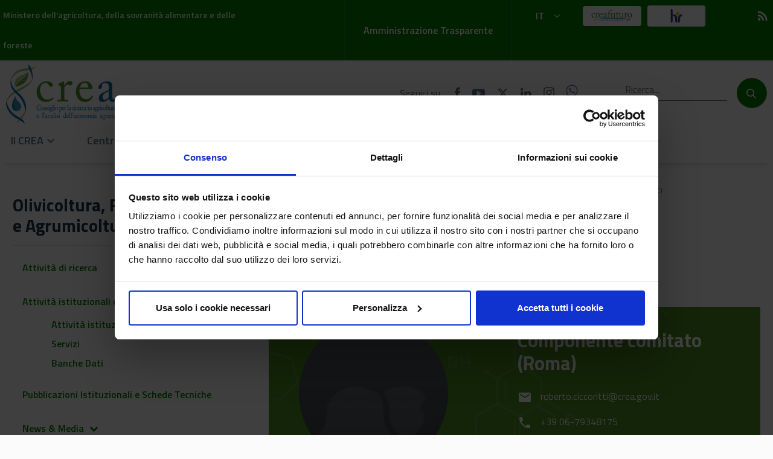

--- FILE ---
content_type: text/html;charset=UTF-8
request_url: https://www.crea.gov.it/web/olivicoltura-frutticoltura-e-agrumicoltura/-/roberto-ciccoritti
body_size: 84460
content:
<!DOCTYPE html> <html class="ltr" dir="ltr" lang="it-IT"> <head> <title>Roberto Ciccoritti - Roberto Ciccoritti - Olivicoltura, Frutticoltura e Agrumicoltura - CREA</title> <meta content="initial-scale=1.0, width=device-width" name="viewport"/> <meta content="text/html; charset=UTF-8" http-equiv="content-type" /> <meta content=" Roberto Ciccoritti Scarica il Curriculum Vitae save_alt Componente comitato (Roma) email ..." lang="it-IT" name="description" /><meta content="comitato scientifico" lang="it-IT" name="keywords" /> <script data-senna-track="permanent" src="/o/frontend-js-lodash-web/lodash/lodash.js" type="text/javascript"></script> <script data-senna-track="permanent" src="/o/frontend-js-lodash-web/lodash/util.js" type="text/javascript"></script> <link href="https://www.crea.gov.it/o/dynamic-data-mapping-web/css/main.css?browserId=other&themeId=crea_WAR_creatheme&minifierType=css&languageId=it_IT&b=7102&t=1769078323333" rel="stylesheet" type = "text/css" /> <script data-senna-track="temporary" type="text/javascript">if(window.Analytics)window._com_liferay_document_library_analytics_isViewFileEntry=false;</script> <link href="https://www.crea.gov.it/o/dynamic-data-mapping-form-builder/css/main.css?browserId=other&themeId=crea_WAR_creatheme&minifierType=css&languageId=it_IT&b=7102&t=1769078323333" rel="stylesheet" type = "text/css" /> <link href="https://www.crea.gov.it/o/dynamic-data-mapping-form-renderer/css/main.css?browserId=other&themeId=crea_WAR_creatheme&minifierType=css&languageId=it_IT&b=7102&t=1769078323333" rel="stylesheet" type = "text/css" /> <link href="https://www.crea.gov.it/o/crea-theme/images/favicon.ico" rel="icon" /> <link data-senna-track="temporary" href="https://www.crea.gov.it/web/olivicoltura-frutticoltura-e-agrumicoltura/-/roberto-ciccoritti" rel="canonical" /> <link data-senna-track="temporary" href="https://www.crea.gov.it/web/olivicoltura-frutticoltura-e-agrumicoltura/-/roberto-ciccoritti" hreflang="x-default" rel="alternate" /> <link data-senna-track="temporary" href="https://www.crea.gov.it/web/olivicoltura-frutticoltura-e-agrumicoltura/-/roberto-ciccoritti" hreflang="it-IT" rel="alternate" /> <link data-senna-track="temporary" href="https://www.crea.gov.it/en/web/olivicoltura-frutticoltura-e-agrumicoltura/-/roberto-ciccoritti" hreflang="en-US" rel="alternate" /> <link class="lfr-css-file" data-senna-track="temporary" href="https://www.crea.gov.it/o/crea-theme/css/clay.css?browserId=other&amp;themeId=crea_WAR_creatheme&amp;minifierType=css&amp;languageId=it_IT&amp;b=7102&amp;t=1769078323333" id="liferayAUICSS" rel="stylesheet" type="text/css" /> <link data-senna-track="temporary" href="/o/frontend-css-web/main.css?browserId=other&amp;themeId=crea_WAR_creatheme&amp;minifierType=css&amp;languageId=it_IT&amp;b=7102&amp;t=1655306853703" id="liferayPortalCSS" rel="stylesheet" type="text/css" /> <link data-senna-track="temporary" href="/combo?browserId=other&amp;minifierType=&amp;themeId=crea_WAR_creatheme&amp;languageId=it_IT&amp;b=7102&amp;com_liferay_asset_publisher_web_portlet_AssetPublisherPortlet_INSTANCE_qtG8ES2H4HCg:%2Fcss%2Fmain.css&amp;com_liferay_journal_content_web_portlet_JournalContentPortlet_INSTANCE_iZB8pPM7PnII:%2Fcss%2Fmain.css&amp;com_liferay_portal_search_web_search_bar_portlet_SearchBarPortlet_INSTANCE_JE3e4s8QRMAo:%2Fsearch%2Fbar%2Fcss%2Fmain.css&amp;com_liferay_product_navigation_product_menu_web_portlet_ProductMenuPortlet:%2Fcss%2Fmain.css&amp;t=1759922602000" id="8eafa8f0" rel="stylesheet" type="text/css" /> <script data-senna-track="temporary" type="text/javascript">var Liferay=Liferay||{};
Liferay.Browser={acceptsGzip:function(){return true},getMajorVersion:function(){return 131},getRevision:function(){return"537.36"},getVersion:function(){return"131.0"},isAir:function(){return false},isChrome:function(){return true},isEdge:function(){return false},isFirefox:function(){return false},isGecko:function(){return true},isIe:function(){return false},isIphone:function(){return false},isLinux:function(){return false},isMac:function(){return true},isMobile:function(){return false},isMozilla:function(){return false},
isOpera:function(){return false},isRtf:function(){return true},isSafari:function(){return true},isSun:function(){return false},isWebKit:function(){return true},isWindows:function(){return false}};Liferay.Data=Liferay.Data||{};Liferay.Data.ICONS_INLINE_SVG=true;Liferay.Data.NAV_SELECTOR="#navigation";Liferay.Data.NAV_SELECTOR_MOBILE="#navigationCollapse";Liferay.Data.isCustomizationView=function(){return false};Liferay.Data.notices=[null];
Liferay.PortletKeys={DOCUMENT_LIBRARY:"com_liferay_document_library_web_portlet_DLPortlet",DYNAMIC_DATA_MAPPING:"com_liferay_dynamic_data_mapping_web_portlet_DDMPortlet",ITEM_SELECTOR:"com_liferay_item_selector_web_portlet_ItemSelectorPortlet"};Liferay.PropsValues={JAVASCRIPT_SINGLE_PAGE_APPLICATION_TIMEOUT:0,NTLM_AUTH_ENABLED:false,UPLOAD_SERVLET_REQUEST_IMPL_MAX_SIZE:104857600};
Liferay.ThemeDisplay={getLayoutId:function(){return"78"},getLayoutRelativeControlPanelURL:function(){return"/group/olivicoltura-frutticoltura-e-agrumicoltura/~/control_panel/manage?p_p_id\x3dcom_liferay_asset_publisher_web_portlet_AssetPublisherPortlet_INSTANCE_qtG8ES2H4HCg"},getLayoutRelativeURL:function(){return"/web/olivicoltura-frutticoltura-e-agrumicoltura/dettaglio-personale"},getLayoutURL:function(){return"https://www.crea.gov.it/web/olivicoltura-frutticoltura-e-agrumicoltura/dettaglio-personale"},
getParentLayoutId:function(){return"0"},isControlPanel:function(){return false},isPrivateLayout:function(){return"false"},isVirtualLayout:function(){return false},getBCP47LanguageId:function(){return"it-IT"},getCanonicalURL:function(){return"https://www.crea.gov.it/web/olivicoltura-frutticoltura-e-agrumicoltura/-/roberto-ciccoritti"},getCDNBaseURL:function(){return"https://www.crea.gov.it"},getCDNDynamicResourcesHost:function(){return""},getCDNHost:function(){return""},getCompanyGroupId:function(){return"20135"},
getCompanyId:function(){return"20099"},getDefaultLanguageId:function(){return"it_IT"},getDoAsUserIdEncoded:function(){return""},getLanguageId:function(){return"it_IT"},getParentGroupId:function(){return"70419"},getPathContext:function(){return""},getPathImage:function(){return"/image"},getPathJavaScript:function(){return"/o/frontend-js-web"},getPathMain:function(){return"/c"},getPathThemeImages:function(){return"https://www.crea.gov.it/o/crea-theme/images"},getPathThemeRoot:function(){return"/o/crea-theme"},
getPlid:function(){return"292033"},getPortalURL:function(){return"https://www.crea.gov.it"},getScopeGroupId:function(){return"70419"},getScopeGroupIdOrLiveGroupId:function(){return"70419"},getSessionId:function(){return""},getSiteAdminURL:function(){return"https://www.crea.gov.it/group/olivicoltura-frutticoltura-e-agrumicoltura/~/control_panel/manage?p_p_lifecycle\x3d0\x26p_p_state\x3dmaximized\x26p_p_mode\x3dview"},getSiteGroupId:function(){return"70419"},getURLControlPanel:function(){return"/group/control_panel?refererPlid\x3d292033"},
getURLHome:function(){return"https://www.crea.gov.it/web/guest"},getUserEmailAddress:function(){return""},getUserId:function(){return"20103"},getUserName:function(){return""},isAddSessionIdToURL:function(){return false},isFreeformLayout:function(){return false},isImpersonated:function(){return false},isSignedIn:function(){return false},isStateExclusive:function(){return false},isStateMaximized:function(){return false},isStatePopUp:function(){return false}};var themeDisplay=Liferay.ThemeDisplay;
Liferay.AUI={getAvailableLangPath:function(){return"available_languages.jsp?browserId\x3dother\x26themeId\x3dcrea_WAR_creatheme\x26colorSchemeId\x3d01\x26minifierType\x3djs\x26languageId\x3dit_IT\x26b\x3d7102\x26t\x3d1769078274251"},getCombine:function(){return true},getComboPath:function(){return"/combo/?browserId\x3dother\x26minifierType\x3d\x26languageId\x3dit_IT\x26b\x3d7102\x26t\x3d1655306852608\x26"},getDateFormat:function(){return"%d/%m/%Y"},getEditorCKEditorPath:function(){return"/o/frontend-editor-ckeditor-web"},
getFilter:function(){var filter="raw";filter="min";return filter},getFilterConfig:function(){var instance=this;var filterConfig=null;if(!instance.getCombine())filterConfig={replaceStr:".js"+instance.getStaticResourceURLParams(),searchExp:"\\.js$"};return filterConfig},getJavaScriptRootPath:function(){return"/o/frontend-js-web"},getLangPath:function(){return"aui_lang.jsp?browserId\x3dother\x26themeId\x3dcrea_WAR_creatheme\x26colorSchemeId\x3d01\x26minifierType\x3djs\x26languageId\x3dit_IT\x26b\x3d7102\x26t\x3d1655306852608"},
getPortletRootPath:function(){return"/html/portlet"},getStaticResourceURLParams:function(){return"?browserId\x3dother\x26minifierType\x3d\x26languageId\x3dit_IT\x26b\x3d7102\x26t\x3d1655306852608"}};Liferay.authToken="ytb5R0ZI";Liferay.currentURL="/web/olivicoltura-frutticoltura-e-agrumicoltura/-/roberto-ciccoritti";Liferay.currentURLEncoded="%2Fweb%2Folivicoltura-frutticoltura-e-agrumicoltura%2F-%2Froberto-ciccoritti";</script> <script src="/o/js_loader_config?t=1769078289609" type="text/javascript"></script> <script src="/o/frontend-js-web/loader/config.js" type="text/javascript"></script> <script src="/o/frontend-js-web/loader/loader.js" type="text/javascript"></script> <script id="Cookiebot" src="https://consent.cookiebot.com/uc.js" data-cbid="5bb2ef52-c8ba-478f-95d5-ebbd3b867d93" type="text/javascript" data-blockingmode="auto"></script> <script type="text/javascript">var _paq=window._paq=window._paq||[];_paq.push(["trackPageView"]);_paq.push(["enableLinkTracking"]);(function(){var u="https://ingestion.webanalytics.italia.it/";_paq.push(["setTrackerUrl",u+"matomo.php"]);_paq.push(["setSiteId","yw3WjYr0gQ"]);var d=document,g=d.createElement("script"),s=d.getElementsByTagName("script")[0];g.type="text/javascript";g.async=true;g.src=u+"matomo.js";s.parentNode.insertBefore(g,s)})();</script> <!-- End Matomo Code --> <script data-senna-track="permanent" src="https://www.crea.gov.it/combo?browserId=other&minifierType=js&languageId=it_IT&b=7102&t=1655306852608&/o/frontend-js-web/jquery/jquery.js&/o/frontend-js-web/clay/popper.js&/o/frontend-js-web/clay/bootstrap.js&/o/frontend-js-web/aui/aui/aui.js&/o/frontend-js-web/aui/aui-base-html5-shiv/aui-base-html5-shiv.js&/o/frontend-js-web/liferay/browser_selectors.js&/o/frontend-js-web/liferay/modules.js&/o/frontend-js-web/liferay/aui_sandbox.js&/o/frontend-js-web/clay/collapsible-search.js&/o/frontend-js-web/clay/side-navigation.js&/o/frontend-js-web/jquery/fm.js&/o/frontend-js-web/jquery/form.js&/o/frontend-js-web/misc/svg4everybody.js&/o/frontend-js-web/aui/arraylist-add/arraylist-add.js&/o/frontend-js-web/aui/arraylist-filter/arraylist-filter.js&/o/frontend-js-web/aui/arraylist/arraylist.js&/o/frontend-js-web/aui/array-extras/array-extras.js&/o/frontend-js-web/aui/array-invoke/array-invoke.js&/o/frontend-js-web/aui/attribute-base/attribute-base.js&/o/frontend-js-web/aui/attribute-complex/attribute-complex.js&/o/frontend-js-web/aui/attribute-core/attribute-core.js&/o/frontend-js-web/aui/attribute-observable/attribute-observable.js&/o/frontend-js-web/aui/attribute-extras/attribute-extras.js&/o/frontend-js-web/aui/base-base/base-base.js&/o/frontend-js-web/aui/base-pluginhost/base-pluginhost.js&/o/frontend-js-web/aui/classnamemanager/classnamemanager.js&/o/frontend-js-web/aui/datatype-xml-format/datatype-xml-format.js&/o/frontend-js-web/aui/datatype-xml-parse/datatype-xml-parse.js&/o/frontend-js-web/aui/dom-base/dom-base.js&/o/frontend-js-web/aui/dom-core/dom-core.js&/o/frontend-js-web/aui/dom-screen/dom-screen.js&/o/frontend-js-web/aui/dom-style/dom-style.js&/o/frontend-js-web/aui/event-base/event-base.js&/o/frontend-js-web/aui/event-custom-base/event-custom-base.js&/o/frontend-js-web/aui/event-custom-complex/event-custom-complex.js&/o/frontend-js-web/aui/event-delegate/event-delegate.js&/o/frontend-js-web/aui/event-focus/event-focus.js&/o/frontend-js-web/aui/event-hover/event-hover.js" type = "text/javascript"></script> <script data-senna-track="permanent" src="https://www.crea.gov.it/combo?browserId=other&minifierType=js&languageId=it_IT&b=7102&t=1655306852608&/o/frontend-js-web/aui/event-key/event-key.js&/o/frontend-js-web/aui/event-mouseenter/event-mouseenter.js&/o/frontend-js-web/aui/event-mousewheel/event-mousewheel.js&/o/frontend-js-web/aui/event-outside/event-outside.js&/o/frontend-js-web/aui/event-resize/event-resize.js&/o/frontend-js-web/aui/event-simulate/event-simulate.js&/o/frontend-js-web/aui/event-synthetic/event-synthetic.js&/o/frontend-js-web/aui/intl/intl.js&/o/frontend-js-web/aui/io-base/io-base.js&/o/frontend-js-web/aui/io-form/io-form.js&/o/frontend-js-web/aui/io-queue/io-queue.js&/o/frontend-js-web/aui/io-upload-iframe/io-upload-iframe.js&/o/frontend-js-web/aui/io-xdr/io-xdr.js&/o/frontend-js-web/aui/json-parse/json-parse.js&/o/frontend-js-web/aui/json-stringify/json-stringify.js&/o/frontend-js-web/aui/node-base/node-base.js&/o/frontend-js-web/aui/node-core/node-core.js&/o/frontend-js-web/aui/node-event-delegate/node-event-delegate.js&/o/frontend-js-web/aui/node-event-simulate/node-event-simulate.js&/o/frontend-js-web/aui/node-focusmanager/node-focusmanager.js&/o/frontend-js-web/aui/node-pluginhost/node-pluginhost.js&/o/frontend-js-web/aui/node-screen/node-screen.js&/o/frontend-js-web/aui/node-style/node-style.js&/o/frontend-js-web/aui/oop/oop.js&/o/frontend-js-web/aui/plugin/plugin.js&/o/frontend-js-web/aui/pluginhost-base/pluginhost-base.js&/o/frontend-js-web/aui/pluginhost-config/pluginhost-config.js&/o/frontend-js-web/aui/querystring-stringify-simple/querystring-stringify-simple.js&/o/frontend-js-web/aui/queue-promote/queue-promote.js&/o/frontend-js-web/aui/selector-css2/selector-css2.js&/o/frontend-js-web/aui/selector-css3/selector-css3.js&/o/frontend-js-web/aui/selector-native/selector-native.js&/o/frontend-js-web/aui/selector/selector.js&/o/frontend-js-web/aui/widget-base/widget-base.js&/o/frontend-js-web/aui/widget-htmlparser/widget-htmlparser.js&/o/frontend-js-web/aui/widget-skin/widget-skin.js&/o/frontend-js-web/aui/widget-uievents/widget-uievents.js" type = "text/javascript"></script> <script data-senna-track="permanent" src="https://www.crea.gov.it/combo?browserId=other&minifierType=js&languageId=it_IT&b=7102&t=1655306852608&/o/frontend-js-web/aui/yui-throttle/yui-throttle.js&/o/frontend-js-web/aui/aui-base-core/aui-base-core.js&/o/frontend-js-web/aui/aui-base-lang/aui-base-lang.js&/o/frontend-js-web/aui/aui-classnamemanager/aui-classnamemanager.js&/o/frontend-js-web/aui/aui-component/aui-component.js&/o/frontend-js-web/aui/aui-debounce/aui-debounce.js&/o/frontend-js-web/aui/aui-delayed-task-deprecated/aui-delayed-task-deprecated.js&/o/frontend-js-web/aui/aui-event-base/aui-event-base.js&/o/frontend-js-web/aui/aui-event-input/aui-event-input.js&/o/frontend-js-web/aui/aui-form-validator/aui-form-validator.js&/o/frontend-js-web/aui/aui-node-base/aui-node-base.js&/o/frontend-js-web/aui/aui-node-html5/aui-node-html5.js&/o/frontend-js-web/aui/aui-selector/aui-selector.js&/o/frontend-js-web/aui/aui-timer/aui-timer.js&/o/frontend-js-web/liferay/dependency.js&/o/frontend-js-web/liferay/dom_task_runner.js&/o/frontend-js-web/liferay/events.js&/o/frontend-js-web/liferay/language.js&/o/frontend-js-web/liferay/lazy_load.js&/o/frontend-js-web/liferay/liferay.js&/o/frontend-js-web/liferay/util.js&/o/frontend-js-web/liferay/global.bundle.js&/o/frontend-js-web/liferay/portal.js&/o/frontend-js-web/liferay/portlet.js&/o/frontend-js-web/liferay/workflow.js&/o/frontend-js-web/liferay/address.js&/o/frontend-js-web/liferay/form.js&/o/frontend-js-web/liferay/form_placeholders.js&/o/frontend-js-web/liferay/icon.js&/o/frontend-js-web/liferay/menu.js&/o/frontend-js-web/liferay/notice.js&/o/frontend-js-web/liferay/poller.js&/o/frontend-js-web/aui/async-queue/async-queue.js&/o/frontend-js-web/aui/base-build/base-build.js&/o/frontend-js-web/aui/cookie/cookie.js&/o/frontend-js-web/aui/event-touch/event-touch.js&/o/frontend-js-web/aui/overlay/overlay.js&/o/frontend-js-web/aui/querystring-stringify/querystring-stringify.js&/o/frontend-js-web/aui/widget-child/widget-child.js&/o/frontend-js-web/aui/widget-position-align/widget-position-align.js" type = "text/javascript"></script> <script data-senna-track="permanent" src="https://www.crea.gov.it/combo?browserId=other&minifierType=js&languageId=it_IT&b=7102&t=1655306852608&/o/frontend-js-web/aui/widget-position-constrain/widget-position-constrain.js&/o/frontend-js-web/aui/widget-position/widget-position.js&/o/frontend-js-web/aui/widget-stack/widget-stack.js&/o/frontend-js-web/aui/widget-stdmod/widget-stdmod.js&/o/frontend-js-web/aui/aui-aria/aui-aria.js&/o/frontend-js-web/aui/aui-io-plugin-deprecated/aui-io-plugin-deprecated.js&/o/frontend-js-web/aui/aui-io-request/aui-io-request.js&/o/frontend-js-web/aui/aui-loading-mask-deprecated/aui-loading-mask-deprecated.js&/o/frontend-js-web/aui/aui-overlay-base-deprecated/aui-overlay-base-deprecated.js&/o/frontend-js-web/aui/aui-overlay-context-deprecated/aui-overlay-context-deprecated.js&/o/frontend-js-web/aui/aui-overlay-manager-deprecated/aui-overlay-manager-deprecated.js&/o/frontend-js-web/aui/aui-overlay-mask-deprecated/aui-overlay-mask-deprecated.js&/o/frontend-js-web/aui/aui-parse-content/aui-parse-content.js&/o/frontend-js-web/liferay/layout_exporter.js&/o/frontend-js-web/liferay/session.js&/o/frontend-js-web/liferay/deprecated.js" type = "text/javascript"></script> <script data-senna-track="temporary" src="/o/js_bundle_config?t=1769078323333" type="text/javascript"></script> <script data-senna-track="temporary" type="text/javascript"></script> <link class="lfr-css-file" data-senna-track="temporary" href="https://www.crea.gov.it/o/crea-theme/css/main.css?browserId=other&amp;themeId=crea_WAR_creatheme&amp;minifierType=css&amp;languageId=it_IT&amp;b=7102&amp;t=1769078323333" id="liferayThemeCSS" rel="stylesheet" type="text/css" /> <style data-senna-track="temporary" type="text/css"></style> <script type="text/javascript">Liferay.Loader.require("frontend-js-spa-web@2.0.20/liferay/init.es",function(frontendJsSpaWeb2020LiferayInitEs){(function(){var frontendJsSpaWebLiferayInitEs=frontendJsSpaWeb2020LiferayInitEs;(function(){var $=AUI.$;var _=AUI._;Liferay.SPA=Liferay.SPA||{};Liferay.SPA.cacheExpirationTime=-1;Liferay.SPA.clearScreensCache=true;Liferay.SPA.debugEnabled=false;Liferay.SPA.excludedPaths=["/documents","/image"];Liferay.SPA.loginRedirect="";Liferay.SPA.navigationExceptionSelectors=':not([target\x3d"_blank"]):not([data-senna-off]):not([data-resource-href]):not([data-cke-saved-href]):not([data-cke-saved-href])';
Liferay.SPA.requestTimeout=0;Liferay.SPA.userNotification={message:"Sembra che la richiesta stia impiegando pi\u00f9 del previsto.",timeout:3E4,title:"Oops"};frontendJsSpaWebLiferayInitEs.default.init(function(app){app.setPortletsBlacklist({"com_liferay_site_navigation_directory_web_portlet_SitesDirectoryPortlet":true,"com_liferay_nested_portlets_web_portlet_NestedPortletsPortlet":true,"com_liferay_login_web_portlet_LoginPortlet":true,"com_liferay_login_web_portlet_FastLoginPortlet":true});app.setValidStatusCodes([221,
490,494,499,491,492,493,495,220])})})()})()},function(error){console.error(error)});</script><link data-senna-track="permanent" href="https://www.crea.gov.it/combo?browserId=other&minifierType=css&languageId=it_IT&b=7102&t=1655306853711&/o/product-navigation-control-menu-theme-contributor/product_navigation_control_menu.css&/o/product-navigation-simulation-theme-contributor/css/simulation_panel.css&/o/product-navigation-product-menu-theme-contributor/product_navigation_product_menu.css" rel="stylesheet" type = "text/css" /> <script data-senna-track="permanent" src="https://www.crea.gov.it/combo?browserId=other&minifierType=js&languageId=it_IT&b=7102&t=1655306853711&/o/product-navigation-control-menu-theme-contributor/product_navigation_control_menu.js" type = "text/javascript"></script> <script type="text/javascript">Liferay.on("ddmFieldBlur",function(event){if(window.Analytics)Analytics.send("fieldBlurred","Form",{fieldName:event.fieldName,focusDuration:event.focusDuration,formId:event.formId,page:event.page-1})});Liferay.on("ddmFieldFocus",function(event){if(window.Analytics)Analytics.send("fieldFocused","Form",{fieldName:event.fieldName,formId:event.formId,page:event.page-1})});
Liferay.on("ddmFormPageShow",function(event){if(window.Analytics)Analytics.send("pageViewed","Form",{formId:event.formId,page:event.page,title:event.title})});Liferay.on("ddmFormSubmit",function(event){if(window.Analytics)Analytics.send("formSubmitted","Form",{formId:event.formId})});Liferay.on("ddmFormView",function(event){if(window.Analytics)Analytics.send("formViewed","Form",{formId:event.formId,title:event.title})});</script> <script src="https://www.crea.gov.it/o/crea-theme/js/vendor/jquery.sticky.js"></script> <script src="https://www.crea.gov.it/o/crea-theme/js/vendor/jquery.dataTables.min.js"></script> <script src="https://www.crea.gov.it/o/crea-theme/js/vendor/dataTables.bootstrap4.min.js"></script> <script src="https://www.crea.gov.it/o/crea-theme/js/vendor/dataTables.buttons.min.js"></script> <script src="https://www.crea.gov.it/o/crea-theme/js/vendor/jszip.min.js"></script> <script src="https://www.crea.gov.it/o/crea-theme/js/vendor/pdfmake.min.js"></script> <script src="https://www.crea.gov.it/o/crea-theme/js/vendor/vfs_fonts.js"></script> <script src="https://www.crea.gov.it/o/crea-theme/js/vendor/buttons.html5.min.js"></script> </head> <body class=" controls-visible yui3-skin-sam signed-out public-page site"> <div class="container-fluid" id="wrapper"> <header class="header-style"> <!-- header top --> <!-- sticky --> <h1 class="hide-accessible">Roberto Ciccoritti - Roberto Ciccoritti - Olivicoltura, Frutticoltura e Agrumicoltura</h1> <div class="row" id="sticky"> <div class="header-top-wrapper"> <div class="container-fluid max-width"> <div class="row"> <div class="col-lg-4 col-md-5 col-sm-12 col-xs-12 d-flex align-items-center"> <a href="https://www.politicheagricole.it/" title="Ministero dell'agricoltura, della sovranit&agrave; alimentare e delle foreste" target="_BLANK">Ministero dell'agricoltura, della sovranit&agrave; alimentare e delle foreste</a> </div> <div class="col-lg-4 col-md-4 col-sm-6 col-xs-5 d-flex align-items-center justify-content-end amministrazione-trasparente"> <div class="line"></div> <a href="/amministrazione-trasparente" target="_BLANK" title="Amministrazione Trasparente"> Amministrazione Trasparente </a> <div class="line"></div> </div> <div class="col-lg-1 col-md-1 col-sm-2 col-xs-3 text-center"> <div class="site-language-wrapper"> <div class="portlet-boundary portlet-boundary_com_liferay_site_navigation_language_web_portlet_SiteNavigationLanguagePortlet_ portlet-static portlet-static-end portlet-barebone portlet-language " id="p_p_id_com_liferay_site_navigation_language_web_portlet_SiteNavigationLanguagePortlet_" > <span id="p_com_liferay_site_navigation_language_web_portlet_SiteNavigationLanguagePortlet"></span> <section class="portlet" id="portlet_com_liferay_site_navigation_language_web_portlet_SiteNavigationLanguagePortlet"> <div class="portlet-content"> <div class="autofit-float autofit-row portlet-header"> <div class="autofit-col autofit-col-expand"> <h2 class="portlet-title-text">Selettore lingua</h2> </div> <div class="autofit-col autofit-col-end"> <div class="autofit-section"> </div> </div> </div> <div class=" portlet-content-container" > <div class="portlet-body"> <div class="dropdown" id="dropdownMenuLink"> <a class="btn dropdown-toggle" href="#" data-toggle="dropdown" aria-haspopup="true" aria-expanded="false" title="italiano"> IT<span class="icon icon-angle-down pl-3"></span> </a> <div class="dropdown-menu"> <a class="dropdown-item" href="/c/portal/update_language?p_l_id=292033&redirect=%2Fweb%2Folivicoltura-frutticoltura-e-agrumicoltura%2F-%2Froberto-ciccoritti&languageId=en_US" title="English"> EN </a> </div> </div> </div> </div> </div> </section> </div> </div> </div> <div class="col-lg-1 col-md-1 col-sm-2 col-xs-2 text-right"> <a href="https://creafuturo.crea.gov.it/" target="_blank" title="Creafuturo" class="btn btn-primary btn-primary-intranet" aria-label="Creafuturo" > <span class="icon icon-creafuturo"> <img src="https://www.crea.gov.it/o/crea-theme/images/CF_nav.png" alt="Creafuturo" title="Creafuturo" aria-label="Creafuturo" class="img-cf-intranet"/> </span> </a> </div> <div class="col-lg-1 col-md-1 col-sm-2 col-xs-2 text-center"> <a href="/carta-europea-dei-ricercatori" title="La Carta europea dei ricercatori" class="btn btn-primary btn-primary-hr" aria-label="La Carta europea dei ricercatori" > <span class="icon icon-hr"> <img src="https://www.crea.gov.it/o/crea-theme/images/HR_01.jpg" alt="La Carta europea dei ricercatori" title="La Carta europea dei ricercatori" aria-label="La Carta europea dei ricercatori" class="img-cf-hr"/> </span> </a> </div> <div class="col-lg-1 col-md-1 col-sm-1 col-xs-2 text-right"> <a href="/news-eventi-feed?p_p_id=com_liferay_asset_publisher_web_portlet_AssetPublisherPortlet_INSTANCE_SUWflQ81JiSe&p_p_lifecycle=2&p_p_state=normal&p_p_mode=view&p_p_resource_id=getRSS&p_p_cacheability=cacheLevelPage&_com_liferay_asset_publisher_web_portlet_AssetPublisherPortlet_INSTANCE_SUWflQ81JiSe_currentURL=%2Fweb%2Fguest%2Fnews-eventi-feed&_com_liferay_asset_publisher_web_portlet_AssetPublisherPortlet_INSTANCE_SUWflQ81JiSe_portletAjaxable=1" title="RSS Feed"> <span class="material-icons">rss_feed</span> </a> </div> </div> </div> </div> <div class="container-fluid"> <!-- header bottom --> <div class="header-bottom-wrapper"> <div class="container-fluid max-width"> <div class="row justify-content-between align-items-baseline"> <div class="col-lg-6 col-sm-4 col-xs-4 brand-wrapper"> <a href="/home" title="Home"> <img src="/image/layout_set_logo?img_id=126464&amp;t=1769172234189" alt="CREA" title="CREA"> </a> </div> <div class="col-lg-6 col-sm-8 col-xs-8"> <div class="row d-flex align-items-center mt-4"> <div class="col-lg-7 col-sm-6 social-link-wrapper d-flex flex-row align-items-center justify-content-center"> <span class="mr-4">Seguici su</span> <a href="https://www.facebook.com/CREARicerca/" target="_blank" title="Facebook"> <span class="icon icon-facebook"></span> </a> <a href="https://www.youtube.com/channel/UCJ8RdeFgPyGA8eyVHulEiOg" target="_blank" title="YouTube"> <span class="icon icon-youtube-play"></span> </a> <a href="https://twitter.com/CREARicerca" target="_blank" title="Twitter"> <span class="icon icon-x-twitter"> <svg xmlns="http://www.w3.org/2000/svg" height="0.9em" viewBox="0 0 512 512"><!--! Font Awesome Free 6.4.2 by @fontawesome - https://fontawesome.com License - https://fontawesome.com/license (Commercial License) Copyright 2023 Fonticons, Inc. --><path d="M389.2 48h70.6L305.6 224.2 487 464H345L233.7 318.6 106.5 464H35.8L200.7 275.5 26.8 48H172.4L272.9 180.9 389.2 48zM364.4 421.8h39.1L151.1 88h-42L364.4 421.8z"/></svg> </span> </a> <a href="https://www.linkedin.com/company/crea-ricerca/" target="_blank" title="LinkedIn"> <span class="icon icon-linkedin"></span> </a> <a href="https://www.instagram.com/crearicerca/" target="_blank" title="Instagram" class="social-mr-10"> <span class="icon icon-instagram"> <svg xmlns="http://www.w3.org/2000/svg" height="1em" viewBox="0 0 448 512"><!--! Font Awesome Free 6.4.2 by @fontawesome - https://fontawesome.com License - https://fontawesome.com/license (Commercial License) Copyright 2023 Fonticons, Inc. --><path d="M224.1 141c-63.6 0-114.9 51.3-114.9 114.9s51.3 114.9 114.9 114.9S339 319.5 339 255.9 287.7 141 224.1 141zm0 189.6c-41.1 0-74.7-33.5-74.7-74.7s33.5-74.7 74.7-74.7 74.7 33.5 74.7 74.7-33.6 74.7-74.7 74.7zm146.4-194.3c0 14.9-12 26.8-26.8 26.8-14.9 0-26.8-12-26.8-26.8s12-26.8 26.8-26.8 26.8 12 26.8 26.8zm76.1 27.2c-1.7-35.9-9.9-67.7-36.2-93.9-26.2-26.2-58-34.4-93.9-36.2-37-2.1-147.9-2.1-184.9 0-35.8 1.7-67.6 9.9-93.9 36.1s-34.4 58-36.2 93.9c-2.1 37-2.1 147.9 0 184.9 1.7 35.9 9.9 67.7 36.2 93.9s58 34.4 93.9 36.2c37 2.1 147.9 2.1 184.9 0 35.9-1.7 67.7-9.9 93.9-36.2 26.2-26.2 34.4-58 36.2-93.9 2.1-37 2.1-147.8 0-184.8zM398.8 388c-7.8 19.6-22.9 34.7-42.6 42.6-29.5 11.7-99.5 9-132.1 9s-102.7 2.6-132.1-9c-19.6-7.8-34.7-22.9-42.6-42.6-11.7-29.5-9-99.5-9-132.1s-2.6-102.7 9-132.1c7.8-19.6 22.9-34.7 42.6-42.6 29.5-11.7 99.5-9 132.1-9s102.7-2.6 132.1 9c19.6 7.8 34.7 22.9 42.6 42.6 11.7 29.5 9 99.5 9 132.1s2.7 102.7-9 132.1z"/></svg> </span> </a> <a href="https://whatsapp.com/channel/0029Var9c0yJJhzeZ64hrw3i" target="_blank" title="Whatsapp"> <span class="icon icon-whatsapp"> <img src="https://www.crea.gov.it/o/crea-theme/images/whatsapp.svg" alt="Whatsapp" title="Whatsapp" /> </span> </a> <!-- <a href="https://creafuturo.crea.gov.it/" target="_blank" title="Creafuturo"> <span class="icon icon-creafuturo"> <img src="https://www.crea.gov.it/o/crea-theme/images/CF_x_testata.svg" alt="Creafuturo" title="Creafuturo" /> </span> </a> --> </div> <div class="col-lg-5 col-sm-6 search-bar"> <div class="portlet-boundary portlet-boundary_com_liferay_portal_search_web_search_bar_portlet_SearchBarPortlet_ portlet-static portlet-static-end portlet-barebone portlet-search-bar " id="p_p_id_com_liferay_portal_search_web_search_bar_portlet_SearchBarPortlet_INSTANCE_JE3e4s8QRMAo_" > <span id="p_com_liferay_portal_search_web_search_bar_portlet_SearchBarPortlet_INSTANCE_JE3e4s8QRMAo"></span> <section class="portlet" id="portlet_com_liferay_portal_search_web_search_bar_portlet_SearchBarPortlet_INSTANCE_JE3e4s8QRMAo"> <div class="portlet-content"> <div class="autofit-float autofit-row portlet-header"> <div class="autofit-col autofit-col-expand"> <h2 class="portlet-title-text">Barra di ricerca</h2> </div> <div class="autofit-col autofit-col-end"> <div class="autofit-section"> </div> </div> </div> <div class=" portlet-content-container" > <div class="portlet-body"> <form action="https://www.crea.gov.it/web/olivicoltura-frutticoltura-e-agrumicoltura/search" class="form " data-fm-namespace="_com_liferay_portal_search_web_search_bar_portlet_SearchBarPortlet_INSTANCE_JE3e4s8QRMAo_" id="_com_liferay_portal_search_web_search_bar_portlet_SearchBarPortlet_INSTANCE_JE3e4s8QRMAo_fm" method="get" name="_com_liferay_portal_search_web_search_bar_portlet_SearchBarPortlet_INSTANCE_JE3e4s8QRMAo_fm" > <input  class="field form-control"  id="_com_liferay_portal_search_web_search_bar_portlet_SearchBarPortlet_INSTANCE_JE3e4s8QRMAo_formDate"    name="_com_liferay_portal_search_web_search_bar_portlet_SearchBarPortlet_INSTANCE_JE3e4s8QRMAo_formDate"     type="hidden" value="1769181037546"   /> <fieldset class="fieldset " ><div class=""> <div class="input-group search-bar search-bar-simple"> <input  class="field search-bar-empty-search-input form-control"  id="_com_liferay_portal_search_web_search_bar_portlet_SearchBarPortlet_INSTANCE_JE3e4s8QRMAo_emptySearchEnabled"    name="_com_liferay_portal_search_web_search_bar_portlet_SearchBarPortlet_INSTANCE_JE3e4s8QRMAo_emptySearchEnabled"     type="hidden" value="false"   /> <div class="input-group-item search-bar-keywords-input-wrapper"> <input class="form-control input-group-inset input-group-inset-after search-bar-keywords-input" data-qa-id="searchInput" id="_com_liferay_portal_search_web_search_bar_portlet_SearchBarPortlet_INSTANCE_JE3e4s8QRMAo_ogbl" name="q" placeholder="Ricerca..." title="Ricerca" type="text" value="" /> <input  class="field form-control"  id="_com_liferay_portal_search_web_search_bar_portlet_SearchBarPortlet_INSTANCE_JE3e4s8QRMAo_scope"    name="_com_liferay_portal_search_web_search_bar_portlet_SearchBarPortlet_INSTANCE_JE3e4s8QRMAo_scope"     type="hidden" value=""   /> <div class="input-group-inset-item input-group-inset-item-after search-bar-search-button-wrapper"> <button class="btn search-bar-search-button btn-unstyled" aria-label="Invia" id="tgse" type="submit"><svg class="lexicon-icon lexicon-icon-search" focusable="false" role="presentation"><use xlink:href="https://www.crea.gov.it/o/crea-theme/images/clay/icons.svg#search"/></svg></button><script type="text/javascript">Liferay.Loader.require.apply(Liferay.Loader,["frontend-taglib-clay$clay-button@2.10.0/lib/ClayButton"].concat([function(Component){var context={"_INJECTED_DATA_":{},"spritemap":"https://www.crea.gov.it/o/crea-theme/images/clay/icons.svg","icon":"search","portletId":"com_liferay_portal_search_web_search_bar_portlet_SearchBarPortlet_INSTANCE_JE3e4s8QRMAo","style":"unstyled","elementClasses":"search-bar-search-button","id":"tgse","type":"submit","locale":{"ISO3Country":"ITA","ISO3Language":"ita","country":"IT",
"displayCountry":"Italia","displayLanguage":"italiano","displayName":"italiano (Italia)","displayScript":"","displayVariant":"","extensionKeys":[],"language":"it","script":"","unicodeLocaleAttributes":[],"unicodeLocaleKeys":[],"variant":""},"ariaLabel":"Invia","element":"#tgse"};var destroyConfig={destroyOnNavigate:true,portletId:context.portletId};if(context.defaultEventHandler)Liferay.componentReady(context.defaultEventHandler).then(function(defaultEventHandler){context.defaultEventHandler=defaultEventHandler;
if(false)Liferay.component("tgse",new Component.default(context,"#tgse"),destroyConfig);else Liferay.component("tgse",new Component.default(context),destroyConfig)});else if(false)Liferay.component("tgse",new Component.default(context,"#tgse"),destroyConfig);else Liferay.component("tgse",new Component.default(context),destroyConfig)},function(error){console.error("Unable to load "+["frontend-taglib-clay$clay-button@2.10.0/lib/ClayButton"]);Liferay.fire("soyComponentLoadingError",{error:error,modules:["frontend-taglib-clay$clay-button@2.10.0/lib/ClayButton"]})}]));</script> </div> </div> </div> </div></fieldset> </form> <script type="text/javascript">AUI().use("liferay-form",function(A){(function(){var $=AUI.$;var _=AUI._;Liferay.Form.register({id:"_com_liferay_portal_search_web_search_bar_portlet_SearchBarPortlet_INSTANCE_JE3e4s8QRMAo_fm",fieldRules:[],validateOnBlur:true});var onDestroyPortlet=function(event){if(event.portletId==="com_liferay_portal_search_web_search_bar_portlet_SearchBarPortlet_INSTANCE_JE3e4s8QRMAo")delete Liferay.Form._INSTANCES["_com_liferay_portal_search_web_search_bar_portlet_SearchBarPortlet_INSTANCE_JE3e4s8QRMAo_fm"]};
Liferay.on("destroyPortlet",onDestroyPortlet);Liferay.fire("_com_liferay_portal_search_web_search_bar_portlet_SearchBarPortlet_INSTANCE_JE3e4s8QRMAo_formReady",{formName:"_com_liferay_portal_search_web_search_bar_portlet_SearchBarPortlet_INSTANCE_JE3e4s8QRMAo_fm"})})()});</script> <script type="text/javascript">AUI().use("liferay-search-bar",function(A){(function(){var $=AUI.$;var _=AUI._;new Liferay.Search.SearchBar(A.one("#_com_liferay_portal_search_web_search_bar_portlet_SearchBarPortlet_INSTANCE_JE3e4s8QRMAo_fm"))})()});</script> </div> </div> </div> </section> </div> </div> </div> </div> </div> </div> </div> <!-- /header-bottom --> </div> </div> <!-- /stiky --> </header> <!-- navigation menu --> <div class="row navigation-menu-wrapper"> <div class="col-lg-12"> <div class="container-fluid max-width"> <nav class="navbar navbar-expand-lg navbar-light" aria-label="Menù"> <button class="navbar-toggler" type="button" data-toggle="collapse" data-target="#navbarSupportedContent" aria-controls="navbarSupportedContent" aria-expanded="false" aria-label="Toggle navigation"> <span class="navbar-toggler-icon"></span> </button> <div class="collapse navbar-collapse" id="navbarSupportedContent"> <div class="navbar-nav mr-auto"> <div class="portlet-boundary portlet-boundary_com_liferay_site_navigation_menu_web_portlet_SiteNavigationMenuPortlet_ portlet-static portlet-static-end portlet-barebone portlet-navigation " id="p_p_id_com_liferay_site_navigation_menu_web_portlet_SiteNavigationMenuPortlet_INSTANCE_7ORsU8ngL4s9_" > <span id="p_com_liferay_site_navigation_menu_web_portlet_SiteNavigationMenuPortlet_INSTANCE_7ORsU8ngL4s9"></span> <section class="portlet" id="portlet_com_liferay_site_navigation_menu_web_portlet_SiteNavigationMenuPortlet_INSTANCE_7ORsU8ngL4s9"> <div class="portlet-content"> <div class="autofit-float autofit-row portlet-header"> <div class="autofit-col autofit-col-expand"> <h2 class="portlet-title-text">Menù di navigazione</h2> </div> <div class="autofit-col autofit-col-end"> <div class="autofit-section"> </div> </div> </div> <div class=" portlet-content-container" > <div class="portlet-body"> <!-- MENU PRINCIPALE TEMPLATE --> <div id="navbar_com_liferay_site_navigation_menu_web_portlet_SiteNavigationMenuPortlet_INSTANCE_7ORsU8ngL4s9"> <ul aria-label="Pagine Sito" class="navbar-blank navbar-nav navbar-site" role="menubar"> <li class="lfr-nav-item nav-item dropdown" id="layout_34305" role="presentation" tabindex="0"> <p aria-haspopup='true' class="mb-0 nav-link text-truncate dropdown-toggle" role="menuitem"> <span class="text-truncate menu-icon-down"> Il CREA <span class="material-icons">keyboard_arrow_down</span> </span> </p> <div aria-expanded="false" class="child-menu dropdown-menu" role="menu"> <div class="container"> <div class="row"> <div class="col-md-4"> <a class="dropdown-item" href="https://www.crea.gov.it/conosci-il-crea" title="Conosci il CREA" role="menuitem"> Conosci il CREA </a> <a class="dropdown-item" href="https://www.crea.gov.it/organi" title="Organi" role="menuitem"> Organi </a> <a class="dropdown-item" href="https://www.crea.gov.it/direzione-generale" title="Direzione Generale" role="menuitem"> Direzione Generale </a> <a class="dropdown-item" href="https://www.crea.gov.it/direzione-dei-servizi-amministrativi" title="Direzione dei Servizi Amministrativi" role="menuitem"> Direzione dei Servizi Amministrativi </a> <a class="dropdown-item" href="https://www.crea.gov.it/direzione-tecnico-scientifica" title="Direzione Tecnico Scientifica" role="menuitem"> Direzione Tecnico Scientifica </a> <a class="dropdown-item" href="https://www.crea.gov.it/amministrazione-centrale" title="Amministrazione Centrale" role="menuitem"> Amministrazione Centrale </a> </div> <div class="col-md-4"> <a class="dropdown-item" href="https://www.crea.gov.it/documento-di-visione-strategica" title="Documento di Visione Strategica" role="menuitem"> Documento di Visione Strategica </a> <a class="dropdown-item" href="https://www.crea.gov.it/piano-triennale-attivit%C3%A0" title="Piano Triennale di Attività" role="menuitem"> Piano Triennale di Attività </a> <a class="dropdown-item" href="https://www.crea.gov.it/la-nostra-storia" title="La nostra storia" role="menuitem"> La nostra storia </a> <a class="dropdown-item" href="https://www.crea.gov.it/la-storia-della-sede-centrale" title="La storia della sede centrale" role="menuitem"> La storia della sede centrale </a> <a class="dropdown-item" href="https://www.crea.gov.it/carta-europea-dei-ricercatori" title="Carta Europea dei Ricercatori" role="menuitem"> Carta Europea dei Ricercatori </a> <a class="dropdown-item" href="https://www.crea.gov.it/cug-comitato-unico-di-garanzia**" title="CUG - Comitato Unico di Garanzia" role="menuitem"> CUG - Comitato Unico di Garanzia </a> </div> <div class="col-md-4"> <a class="dropdown-item" href="https://www.crea.gov.it/urp-ufficio-relazioni-con-il-pubblico" title="URP - Ufficio relazioni con il Pubblico" role="menuitem"> URP - Ufficio relazioni con il Pubblico </a> <a class="dropdown-item" href="https://www.crea.gov.it/contatti" title="Contatti" role="menuitem"> Contatti </a> </div> </div> </div> </div> </li> <li class="lfr-nav-item nav-item dropdown" id="layout_6018899" role="presentation" tabindex="0"> <a aria-haspopup='true' class="nav-link text-truncate dropdown-toggle" href='https://www.crea.gov.it/centri-di-ricerca' title="Centri di ricerca" role="menuitem"> <span class="text-truncate menu-icon-down"> Centri di ricerca <span class="material-icons">keyboard_arrow_down</span> </span> </a> <div aria-expanded="false" class="child-menu dropdown-menu" role="menu"> <div class="container"> <div class="row"> <div class="col-md-5"> <a class="dropdown-item" href="https://www.crea.gov.it/web/agricoltura-e-ambiente" title="Agricoltura e Ambiente" role="menuitem"> Agricoltura e Ambiente </a> <a class="dropdown-item" href="https://www.crea.gov.it/web/alimenti-e-nutrizione" title="Alimenti e Nutrizione" role="menuitem"> Alimenti e Nutrizione </a> <a class="dropdown-item" href="https://www.crea.gov.it/web/cerealicoltura-e-colture-industriali" title="Cerealicoltura e Colture Industriali" role="menuitem"> Cerealicoltura e Colture Industriali </a> <a class="dropdown-item" href="https://www.crea.gov.it/web/difesa-e-certificazione" title="Difesa e Certificazione" role="menuitem"> Difesa e Certificazione </a> <a class="dropdown-item" href="https://www.crea.gov.it/web/foreste-e-legno" title="Foreste e Legno" role="menuitem"> Foreste e Legno </a> <a class="dropdown-item" href="https://www.crea.gov.it/web/genomica-e-bioinformatica" title="Genomica e Bioinformatica" role="menuitem"> Genomica e Bioinformatica </a> </div> <div class="col-md-5"> <a class="dropdown-item" href="https://www.crea.gov.it/web/ingegneria-e-trasformazioni-agroalimentari" title="Ingegneria e Trasformazioni Agroalimentari" role="menuitem"> Ingegneria e Trasformazioni Agroalimentari </a> <a class="dropdown-item" href="https://www.crea.gov.it/web/olivicoltura-frutticoltura-e-agrumicoltura" title="Olivicoltura, Frutticoltura e Agrumicoltura" role="menuitem"> Olivicoltura, Frutticoltura e Agrumicoltura </a> <a class="dropdown-item" href="https://www.crea.gov.it/web/orticoltura-e-florovivaismo" title="Orticoltura e Florovivaismo" role="menuitem"> Orticoltura e Florovivaismo </a> <a class="dropdown-item" href="https://www.crea.gov.it/web/politiche-e-bioeconomia" title="Politiche e Bioeconomia" role="menuitem"> Politiche e Bioeconomia </a> <a class="dropdown-item" href="https://www.crea.gov.it/web/zootecnia-e-acquacoltura" title="Zootecnia e Acquacoltura" role="menuitem"> Zootecnia e Acquacoltura </a> <a class="dropdown-item" href="https://www.crea.gov.it/web/viticoltura-e-enologia" title="Viticoltura ed Enologia" role="menuitem"> Viticoltura ed Enologia </a> </div> <div class="col-md-2"> <div class="d-flex h-100 justify-content-center align-items-end"> <a class="btn btn-primary" href="/centri-di-ricerca" title="VAI ALLA SEZIONE" role="button"> VAI ALLA SEZIONE </a> </div> </div> </div> </div> </div> </li> <li class="lfr-nav-item nav-item dropdown" id="layout_40744" role="presentation" tabindex="0"> <p aria-haspopup='true' class="mb-0 nav-link text-truncate dropdown-toggle" role="menuitem"> <span class="text-truncate menu-icon-down"> Cosa fa il CREA <span class="material-icons">keyboard_arrow_down</span> </span> </p> <div aria-expanded="false" class="child-menu dropdown-menu" role="menu"> <div class="container"> <div class="row"> <div class="col-md-4"> <a class="dropdown-item" href="https://www.crea.gov.it/le-grandi-sfide-del-crea" title="Le grandi sfide del CREA" role="menuitem"> Le grandi sfide del CREA </a> <a class="dropdown-item" href="https://www.crea.gov.it/attivit%C3%A0-istituzionali-e-di-servizio" title="Attività istituzionali e di servizio" role="menuitem"> Attività istituzionali e di servizio </a> <a class="dropdown-item" href="https://www.crea.gov.it/relazioni-istituzionali-e-internazionali" title="Relazioni istituzionali e internazionali" role="menuitem"> Relazioni istituzionali e internazionali </a> <a class="dropdown-item" href="https://www.crea.gov.it/schede-tecniche" title="Schede tecniche" role="menuitem"> Schede tecniche </a> <a class="dropdown-item" href="https://www.crea.gov.it/banche-dati" title="Banche Dati" role="menuitem"> Banche Dati </a> <a class="dropdown-item" href="https://www.crea.gov.it/open-access" title="Open Access" role="menuitem"> Open Access </a> </div> <div class="col-md-4"> <a class="dropdown-item" href="https://www.crea.gov.it/biblioteche" title="Biblioteche" role="menuitem"> Biblioteche </a> <a class="dropdown-item" href="https://www.crea.gov.it/osservatorio-innovazione-ricerca-sviluppo" title="Osservatorio Innovazione Ricerca Sviluppo" role="menuitem"> Osservatorio Innovazione Ricerca Sviluppo </a> <a class="dropdown-item" href="https://www.crea.gov.it/riviste-del-crea" title="Riviste del CREA" role="menuitem"> Riviste del CREA </a> </div> <div class="col-md-4"> </div> </div> </div> </div> </li> <li class="lfr-nav-item nav-item dropdown" id="layout_40840" role="presentation" tabindex="0"> <p aria-haspopup='true' class="mb-0 nav-link text-truncate dropdown-toggle" role="menuitem"> <span class="text-truncate menu-icon-down"> Gare e Concorsi <span class="material-icons">keyboard_arrow_down</span> </span> </p> <div aria-expanded="false" class="child-menu dropdown-menu" role="menu"> <div class="container"> <div class="row"> <div class="col-md-1"></div> <div class="col-md-5"> <a class="dropdown-item" href="https://www.crea.gov.it/atti-delle-amministrazioni-aggiudicatrici-e-degli-enti-aggiudicatori-distintamente-per-ogni-procedura-di-affidamento" title="Bandi di gara e contratti" role="menuitem"> Bandi di gara e contratti </a> </div> <div class="col-md-5"> <a class="dropdown-item" href="https://www.crea.gov.it/bandi-di-concorso" title="Bandi di concorso" role="menuitem"> Bandi di concorso </a> </div> <div class="col-md-1"></div> </div> </div> </div> </li> <li class="lfr-nav-item nav-item dropdown" id="layout_40907" role="presentation" tabindex="0"> <p aria-haspopup='true' class="mb-0 nav-link text-truncate dropdown-toggle" role="menuitem"> <span class="text-truncate menu-icon-down"> Media &amp; Eventi <span class="material-icons">keyboard_arrow_down</span> </span> </p> <div aria-expanded="false" class="child-menu dropdown-menu" role="menu"> <div class="container"> <div class="row"> <div class="col-md-4"> <a class="dropdown-item" href="https://www.crea.gov.it/notizie" title="Notizie" role="menuitem"> Notizie </a> <a class="dropdown-item" href="https://www.crea.gov.it/comunicati-stampa" title="Comunicati Stampa" role="menuitem"> Comunicati Stampa </a> <a class="dropdown-item" href="https://www.crea.gov.it/rassegna-stampa" title="Rassegna Stampa" role="menuitem"> Rassegna Stampa </a> <a class="dropdown-item" href="https://www.crea.gov.it/ufficio-stampa" title="Ufficio Stampa" role="menuitem"> Ufficio Stampa </a> </div> <div class="col-md-4"> <a class="dropdown-item" href="https://www.crea.gov.it/eventi-crea" title="Eventi" role="menuitem"> Eventi </a> <a class="dropdown-item" href="https://www.crea.gov.it/creafuturo" title="CREAFuturo" role="menuitem"> CREAFuturo </a> <a class="dropdown-item" href="https://www.youtube.com/channel/UCJ8RdeFgPyGA8eyVHulEiOg" title="CREA Tube" role="menuitem"> CREA Tube </a> <a class="dropdown-item" href="https://www.crea.gov.it/media-kit" title="Media kit" role="menuitem"> Media kit </a> </div> <div class="col-md-4"> <a class="dropdown-item" href="https://www.crea.gov.it/richiesta-logo-e-patrocinio" title="Richiesta logo e patrocinio" role="menuitem"> Richiesta logo e patrocinio </a> </div> </div> </div> </div> </li> </ul> </div> <script type="text/javascript">AUI().use("liferay-navigation-interaction",function(A){(function(){var $=AUI.$;var _=AUI._;var navigation=A.one("#navbar_com_liferay_site_navigation_menu_web_portlet_SiteNavigationMenuPortlet_INSTANCE_7ORsU8ngL4s9");Liferay.Data.NAV_INTERACTION_LIST_SELECTOR=".navbar-site";Liferay.Data.NAV_LIST_SELECTOR=".navbar-site";if(navigation)navigation.plug(Liferay.NavigationInteraction)})()});</script> </div> </div> </div> </section> </div> </div> </div> </nav> </div> </div> </div> </div> <div id="content"> <div class="container-fluid content-wrapper mt-1"> <div class="crea-layout-template" id="main-content" role="main"> <div class="portlet-layout row columns-2"> <div class="col-md-4 portlet-column portlet-column-first" id="column-1"> <div class="portlet-dropzone portlet-column-content portlet-column-content-first" id="layout-column_column-1"> <div class="portlet-boundary portlet-boundary_com_liferay_site_navigation_menu_web_portlet_SiteNavigationMenuPortlet_ portlet-static portlet-static-end portlet-barebone portlet-navigation " id="p_p_id_com_liferay_site_navigation_menu_web_portlet_SiteNavigationMenuPortlet_INSTANCE_nx6dfs8YYZSI_" > <span id="p_com_liferay_site_navigation_menu_web_portlet_SiteNavigationMenuPortlet_INSTANCE_nx6dfs8YYZSI"></span> <section class="portlet" id="portlet_com_liferay_site_navigation_menu_web_portlet_SiteNavigationMenuPortlet_INSTANCE_nx6dfs8YYZSI"> <div class="portlet-content"> <div class="autofit-float autofit-row portlet-header"> <div class="autofit-col autofit-col-expand"> <h2 class="portlet-title-text">Menù di navigazione</h2> </div> <div class="autofit-col autofit-col-end"> <div class="autofit-section"> </div> </div> </div> <div class=" portlet-content-container" > <div class="portlet-body"> <!-- menu centri di ricerca Template --> <div class="content"> <h2 class="bottom-separated pb-3 mr-5">Olivicoltura, Frutticoltura e Agrumicoltura</h2> <div id="navbar_com_liferay_site_navigation_menu_web_portlet_SiteNavigationMenuPortlet_INSTANCE_nx6dfs8YYZSI"> <ul aria-label=" site-pages" class="menu-dettaglio nav nav-stacked navbar-site" role="menubar"> <!----> <li class="lfr-nav-item nav-item" id="layout_70956" role="presentation" tabindex="0"> <a aria-labelledby="layout_70956" class="nav-link text-truncate" href='https://www.crea.gov.it/web/olivicoltura-frutticoltura-e-agrumicoltura/attivit%C3%A0-di-ricerca' role="menuitem" title="Attività di ricerca"> <span class="text-truncate"> Attività di ricerca </span> </a> </li> <!----> <li class="lfr-nav-item nav-item dropdown" id="layout_70958" role="presentation" tabindex="0"> <p aria-labelledby="layout_70958" aria-haspopup='true' class="nav-link text-truncate dropdown-toggle hasChildren mb-0" role="menuitem"> <span class="text-truncate" onClick="changeIcon(this)"> Attività istituzionali e di servizio <span class="lfr-nav-child-toggle"> <span class="material-icons font-weight-bold">keyboard_arrow_down</span></span></span> </p> <ul style="list-style: none;" aria-expanded="false" class="child-menu" role="menu"> <li class="" id="layout_955067" role="presentation" tabindex="0"> <a aria-labelledby="layout_955067" class=" dropdown-item" href="https://www.crea.gov.it/web/olivicoltura-frutticoltura-e-agrumicoltura/attivit%C3%A0-istituzionali" role="menuitem" title="Attività istituzionali">Attività istituzionali</a> </li> <li class="" id="layout_70960" role="presentation" tabindex="0"> <a aria-labelledby="layout_70960" class=" dropdown-item" href="https://www.crea.gov.it/web/olivicoltura-frutticoltura-e-agrumicoltura/servizi" role="menuitem" title="Servizi">Servizi</a> </li> <li class="" id="layout_70961" role="presentation" tabindex="0"> <a aria-labelledby="layout_70961" class=" dropdown-item" href="https://www.crea.gov.it/web/olivicoltura-frutticoltura-e-agrumicoltura/banche-dati" role="menuitem" title="Banche Dati">Banche Dati</a> </li> </ul> </li> <!----> <li class="lfr-nav-item nav-item" id="layout_2014914" role="presentation" tabindex="0"> <a aria-labelledby="layout_2014914" class="nav-link text-truncate" href='https://www.crea.gov.it/web/olivicoltura-frutticoltura-e-agrumicoltura/pubblicazioni-istituzionali-e-schede-tecniche' role="menuitem" title="Pubblicazioni Istituzionali e Schede Tecniche"> <span class="text-truncate"> Pubblicazioni Istituzionali e Schede Tecniche </span> </a> </li> <!----> <li class="lfr-nav-item nav-item dropdown" id="layout_70971" role="presentation" tabindex="0"> <p aria-labelledby="layout_70971" aria-haspopup='true' class="nav-link text-truncate dropdown-toggle hasChildren mb-0" role="menuitem"> <span class="text-truncate" onClick="changeIcon(this)"> News &amp; Media <span class="lfr-nav-child-toggle"> <span class="material-icons font-weight-bold">keyboard_arrow_down</span></span></span> </p> <ul style="list-style: none;" aria-expanded="false" class="child-menu" role="menu"> <li class="" id="layout_70972" role="presentation" tabindex="0"> <a aria-labelledby="layout_70972" class=" dropdown-item" href="https://www.crea.gov.it/web/olivicoltura-frutticoltura-e-agrumicoltura/notizie" role="menuitem" title="Notizie">Notizie</a> </li> <li class="" id="layout_955070" role="presentation" tabindex="0"> <a aria-labelledby="layout_955070" class=" dropdown-item" href="https://www.crea.gov.it/web/olivicoltura-frutticoltura-e-agrumicoltura/comunicati-stampa" role="menuitem" title="Comunicati Stampa">Comunicati Stampa</a> </li> <li class="" id="layout_70973" role="presentation" tabindex="0"> <a aria-labelledby="layout_70973" class=" dropdown-item" href="https://www.crea.gov.it/web/olivicoltura-frutticoltura-e-agrumicoltura/rassegna-stampa" role="menuitem" title="Rassegna Stampa">Rassegna Stampa</a> </li> </ul> </li> <!----> <li class="lfr-nav-item nav-item" id="layout_70975" role="presentation" tabindex="0"> <a aria-labelledby="layout_70975" class="nav-link text-truncate" href='https://www.crea.gov.it/web/olivicoltura-frutticoltura-e-agrumicoltura/eventi' role="menuitem" title="Eventi"> <span class="text-truncate"> Eventi </span> </a> </li> <!----> <li class="lfr-nav-item nav-item" id="layout_955031" role="presentation" tabindex="0"> <a aria-labelledby="layout_955031" class="nav-link text-truncate" href='https://www.crea.gov.it/web/olivicoltura-frutticoltura-e-agrumicoltura/collabora-con-noi' role="menuitem" title="Collabora con noi"> <span class="text-truncate"> Collabora con noi </span> </a> </li> <!----> <li class="lfr-nav-item nav-item dropdown" id="layout_955073" role="presentation" tabindex="0"> <p aria-labelledby="layout_955073" aria-haspopup='true' class="nav-link text-truncate dropdown-toggle hasChildren mb-0" role="menuitem"> <span class="text-truncate" onClick="changeIcon(this)"> Dove siamo <span class="lfr-nav-child-toggle"> <span class="material-icons font-weight-bold">keyboard_arrow_down</span></span></span> </p> <ul style="list-style: none;" aria-expanded="false" class="child-menu" role="menu"> <li class="" id="layout_70979" role="presentation" tabindex="0"> <a aria-labelledby="layout_70979" class=" dropdown-item" href="https://www.crea.gov.it/web/olivicoltura-frutticoltura-e-agrumicoltura/sedi" role="menuitem" title="Sedi">Sedi</a> </li> <li class="" id="layout_70981" role="presentation" tabindex="0"> <a aria-labelledby="layout_70981" class=" dropdown-item" href="https://www.crea.gov.it/web/olivicoltura-frutticoltura-e-agrumicoltura/aziende-sperimentali" role="menuitem" title="Aziende sperimentali">Aziende sperimentali</a> </li> <li class="" id="layout_955076" role="presentation" tabindex="0"> <a aria-labelledby="layout_955076" class=" dropdown-item" href="https://www.crea.gov.it/web/olivicoltura-frutticoltura-e-agrumicoltura/infrastrutture-di-ricerca" role="menuitem" title="Infrastrutture di ricerca">Infrastrutture di ricerca</a> </li> <li class="" id="layout_955079" role="presentation" tabindex="0"> <a aria-labelledby="layout_955079" class=" dropdown-item" href="https://www.crea.gov.it/web/olivicoltura-frutticoltura-e-agrumicoltura/biblioteche" role="menuitem" title="Biblioteche">Biblioteche</a> </li> </ul> </li> </ul> </div> </div> <script>$(document).ready(function(){$(".menu-dettaglio p").each(function(){if($(this).hasClass("hasChildren active"))$(this).find(".material-icons").text("keyboard_arrow_up")});$(".menu-dettaglio .child-menu").each(function(){var trovato=false;$(this).find("li").each(function(){if($(this).hasClass("active selected"))trovato=true});if(!trovato)$(this).css("display","none")});$(".menu-dettaglio .lfr-nav-item.nav-item p.dropdown-toggle").click(function(){$(this).next(".child-menu").slideToggle("slow")})});
function changeIcon(who){$(who).find(".material-icons").text($(who).find(".material-icons").text()=="keyboard_arrow_down"?"keyboard_arrow_up":"keyboard_arrow_down")};</script> </div> </div> </div> </section> </div> </div> </div> <div class="col-md-8 portlet-column portlet-column-last" id="column-2"> <div class="portlet-dropzone portlet-column-content portlet-column-content-last" id="layout-column_column-2"> <div class="portlet-boundary portlet-boundary_com_liferay_site_navigation_breadcrumb_web_portlet_SiteNavigationBreadcrumbPortlet_ portlet-static portlet-static-end portlet-barebone portlet-breadcrumb " id="p_p_id_com_liferay_site_navigation_breadcrumb_web_portlet_SiteNavigationBreadcrumbPortlet_INSTANCE_yRJpnUoRYcnd_" > <span id="p_com_liferay_site_navigation_breadcrumb_web_portlet_SiteNavigationBreadcrumbPortlet_INSTANCE_yRJpnUoRYcnd"></span> <section class="portlet" id="portlet_com_liferay_site_navigation_breadcrumb_web_portlet_SiteNavigationBreadcrumbPortlet_INSTANCE_yRJpnUoRYcnd"> <div class="portlet-content"> <div class="autofit-float autofit-row portlet-header"> <div class="autofit-col autofit-col-expand"> <h2 class="portlet-title-text">Briciole di pane</h2> </div> <div class="autofit-col autofit-col-end"> <div class="autofit-section"> </div> </div> </div> <div class=" portlet-content-container" > <div class="portlet-body"> <nav aria-label="Briciole di pane" id="_com_liferay_site_navigation_breadcrumb_web_portlet_SiteNavigationBreadcrumbPortlet_INSTANCE_yRJpnUoRYcnd_breadcrumbs-defaultScreen"> <!-- Breadcrumb centri ADT --> <div class="content py-0"> <ul class="breadcrumb breadcrumb-horizontal pl-0"> <li><a href="https://www.crea.gov.it" title="HOME">HOME</a></li> <li class="active"><a href="/web/guest/centri-di-ricerca" title="Centri di ricerca">Centri di ricerca</a></li> <li class="" > <a href="/web/olivicoltura-frutticoltura-e-agrumicoltura" title="Olivicoltura, Frutticoltura e Agrumicoltura"> Olivicoltura, Frutticoltura e Agrumicoltura </a> </li> <li class="active" aria-current="page" > Roberto Ciccoritti </li> </ul> </div> </nav> </div> </div> </div> </section> </div> <div class="portlet-boundary portlet-boundary_com_liferay_asset_publisher_web_portlet_AssetPublisherPortlet_ portlet-static portlet-static-end portlet-barebone portlet-asset-publisher " id="p_p_id_com_liferay_asset_publisher_web_portlet_AssetPublisherPortlet_INSTANCE_qtG8ES2H4HCg_" > <span id="p_com_liferay_asset_publisher_web_portlet_AssetPublisherPortlet_INSTANCE_qtG8ES2H4HCg"></span> <section class="portlet" id="portlet_com_liferay_asset_publisher_web_portlet_AssetPublisherPortlet_INSTANCE_qtG8ES2H4HCg"> <div class="portlet-content"> <div class="autofit-float autofit-row portlet-header"> <div class="autofit-col autofit-col-expand"> <h2 class="portlet-title-text">Aggregatore Risorse</h2> </div> <div class="autofit-col autofit-col-end"> <div class="autofit-section"> </div> </div> </div> <div class=" portlet-content-container" > <div class="portlet-body"> <div> <div class="h2"> <div class="pull-right"> </div> </div> <div class="asset-full-content clearfix default-asset-publisher no-title"> <div class="asset-content" id="_com_liferay_asset_publisher_web_portlet_AssetPublisherPortlet_INSTANCE_qtG8ES2H4HCg_344154"> <div class="clearfix journal-content-article" data-analytics-asset-id="344146" data-analytics-asset-title="Roberto Ciccoritti" data-analytics-asset-type="web-content"> <!-- Personale Template --> <div class="content page-detail"> <h1 class="font-weight-bold">Roberto Ciccoritti</h1> <div class="container-basic personal-detail mt-5"> <div class="row"> <div class="col-md-5 d-flex flex-column justify-content-between"> <picture data-fileentryid="289649"><source media="(max-width:210px)" srcset="/o/adaptive-media/image/289649/Preview-1000x0/placeholder-2-malefemale.jpg?t=1559115319896" /><source media="(max-width:210px) and (min-width:210px)" srcset="/o/adaptive-media/image/289649/Thumbnail-300x300/placeholder-2-malefemale.jpg?t=1559115319896" /><img class="rounded-circle img-cv" alt="Image" data-fileentryid="289649" src="/documents/43052/0/placeholder-2-malefemale.jpg/a5965b69-69d7-8e70-7fa5-75d56620306d?t=1559115319896" /></picture> <div class="btn btn-secondary"> <a download href="/documents/70419/0/CV_Ciccoritti_Roberto.pdf/a72a5f4d-6303-8c09-3f05-10cd8ff49ff2?t=1648736553742" title="Scarica il Curriculum Vitae">Scarica il Curriculum Vitae <span class="material-icons color font-weight-bold">save_alt</span></a> </div> </div> <div class="col-md-1"></div> <div class="col-md-6"> <div class="d-flex align-items-center justify-content-between pb-3 pt-3"> <h2 class="font-weight-bold ruolo">Componente comitato (Roma)</h3> </div> <div class="row pb-3"> <div class="col-1 mr-2"> <span class="material-icons">email</span> </div> <div class="col"> <a style="color: white !important; font-weight: 400 !important" href="mailto:roberto.ciccoritti@crea.gov.it" title="roberto.ciccoritti@crea.gov.it">roberto.ciccoritti@crea.gov.it</a> <br> </div> </div> <div class="row pb-3"> <div class="col-1 mr-2"> <span class="material-icons">phone</span> </div> <div class="col"> +39 06-79348175 <br> </div> </div> <div class="row pb-3"> <div class="col-1 mr-2"> </div> <div class="col"> https://www.researchgate.net/profile/Roberto-Ciccoritti </div> </div> </div> </div> </div> </div> </div> <div class="pull-right"> </div> </div> </div> </div> </div> </div> </div> </section> </div> </div> </div> </div> <div class="portlet-layout row"> <div class="col-md-12 portlet-column portlet-column-only" id="column-3"> <div class="portlet-dropzone portlet-column-content portlet-column-content-only" id="layout-column_column-3"> <div class="portlet-boundary portlet-boundary_com_liferay_journal_content_web_portlet_JournalContentPortlet_ portlet-static portlet-static-end portlet-barebone portlet-journal-content " id="p_p_id_com_liferay_journal_content_web_portlet_JournalContentPortlet_INSTANCE_iZB8pPM7PnII_" > <span id="p_com_liferay_journal_content_web_portlet_JournalContentPortlet_INSTANCE_iZB8pPM7PnII"></span> <section class="portlet" id="portlet_com_liferay_journal_content_web_portlet_JournalContentPortlet_INSTANCE_iZB8pPM7PnII"> <div class="portlet-content"> <div class="autofit-float autofit-row portlet-header"> <div class="autofit-col autofit-col-expand"> <h2 class="portlet-title-text">Page update</h2> </div> <div class="autofit-col autofit-col-end"> <div class="autofit-section"> <div class="visible-interaction"> </div> </div> </div> </div> <div class=" portlet-content-container" > <div class="portlet-body"> <div class="text-right user-tool-asset-addon-entries"> </div> <div class="clearfix journal-content-article" data-analytics-asset-id="343554" data-analytics-asset-title="Page update" data-analytics-asset-type="web-content"> <!-- Page update WC --> <div class="content"> <div class="top-separated mt-2 pt-3"> <div class="d-flex flex-column align-items-end page-update"> <p class="mb-0">Ultimo aggiornamento: <strong>31 mar 2022</strong> </p> <p>Per informazioni contattare: <a href="mailto:crea@crea.gov.it" title="crea@crea.gov.it"><strong>crea@crea.gov.it</strong></a> </div> </div> </div> </div> <div class="content-metadata-asset-addon-entries"> </div> </div> </div> </div> </section> </div> </div> </div> </div> </div> <form action="#" id="hrefFm" method="post" name="hrefFm"><span></span></form> </div> </div> <footer id="footer"> <div class="footer-wrapper"> <div class="container-fluid max-width"> <div class="row"> <div class="col-lg-12"> <div class="d-flex flex-row align-items-center brand-wrapper"> <img src="https://www.crea.gov.it/o/crea-theme/images/CREA_logo_b-n.png" alt="CREA" title="CREA" class="pr-5"> <div class="align-self-end"> <h2>CREA</h2> <p class="card-text">Consiglio per la ricerca in agricoltura e l’analisi dell’economia agraria</p> </div> </div> </div> </div> <div class="row "> <div class="col-lg-3 col-sm-6"> <div class="card"> <div class="card-body"> <h3 class="card-title">Sede principale</h3> <p class="card-text"> Via della Navicella 2/4, 00184 Roma<br/> Partita IVA 08183101008<br/> C.F.: 97231970589<br/> </p> </div> </div> </div> <div class="col-lg-3 col-sm-6"> <div class="card"> <div class="card-body"> <h3 class="card-title">Contatti</h3> <p class="card-text"> tel. + 39 06 478361<br/> email <a href="mailto:crea@crea.gov.it" title="mailto:crea@crea.gov.it" class="link-underline">crea@crea.gov.it</a><br/> PEC <a href="mailto:crea@pec.crea.gov.it" title="mailto:crea@pec.crea.gov.it" class="link-underline">crea@pec.crea.gov.it</a><br/> </p> </div> </div> </div> <div class="col-lg-3 col-sm-6"> <div class="card"> <div class="card-body"> <h3 class="card-title">URP - Ufficio Relazioni con il Pubblico</h3> <p class="card-text"> <a href="/urp-ufficio-relazioni-con-il-pubblico" title="URP - Ufficio Relazioni con il Pubblico" class="link-underline">Richieste all'URP e modulistica</a> <br /> tel. + 39 06 51494600<br/> </p> </div> </div> </div> <div class="col-lg-3 col-sm-6"> <div class="card border-0"> <div class="portlet-boundary portlet-boundary_com_liferay_journal_content_web_portlet_JournalContentPortlet_ portlet-static portlet-static-end portlet-barebone portlet-journal-content " id="p_p_id_com_liferay_journal_content_web_portlet_JournalContentPortlet_INSTANCE_dxavokcYbO1b_" > <span id="p_com_liferay_journal_content_web_portlet_JournalContentPortlet_INSTANCE_dxavokcYbO1b"></span> <section class="portlet" id="portlet_com_liferay_journal_content_web_portlet_JournalContentPortlet_INSTANCE_dxavokcYbO1b"> <div class="portlet-content"> <div class="autofit-float autofit-row portlet-header"> <div class="autofit-col autofit-col-expand"> <h2 class="portlet-title-text">Footer Link</h2> </div> <div class="autofit-col autofit-col-end"> <div class="autofit-section"> <div class="visible-interaction"> </div> </div> </div> </div> <div class=" portlet-content-container" > <div class="portlet-body"> <div class="text-right user-tool-asset-addon-entries"> </div> <div class="clearfix journal-content-article" data-analytics-asset-id="39247" data-analytics-asset-title="Footer Link" data-analytics-asset-type="web-content"> <!-- Footer WC --> <ul> <li class="no-content"><a title="UFFICIO STAMPA" href="/ufficio-stampa">UFFICIO STAMPA</a></li> <li class="no-content"><a title="AMMINISTRAZIONE TRASPARENTE" href="/amministrazione-trasparente">AMMINISTRAZIONE TRASPARENTE</a></li> <li class="no-content"><a target="_blank" title="DICHIARAZIONE DI ACCESSIBILITA'" href="https://form.agid.gov.it/view/b192d4e0-c0bc-11f0-bf33-33e72cf53987">DICHIARAZIONE DI ACCESSIBILITA'</a></li> <li class="no-content"><a target="_blank" title="CUSTOMER SATISFACTION" href="https://forms.office.com/e/RGcqMcEvVY">CUSTOMER SATISFACTION</a></li> </ul> </div> <div class="content-metadata-asset-addon-entries"> </div> </div> </div> </div> </section> </div> </div> </div> </div> <div class="row footer-link-wrapper"> <div class="col-lg-8 col-md-8 col-12 d-flex service-link-wrapper"> <div class="bordered-box d-flex"> <a href="/note-legali" title="Note Legali">Note Legali</a> <a href="/privacy-policy" title="Privacy policy">Privacy policy</a> <a data-senna-off="true" href="/cookie-policies" title="Cookie policies">Cookie policies</a> <a href="/documents/20126/5320178/All_Del+CdA+45-2024+Codice+Comportamento.pdf/" target="_blank" title="Codice di comportamento">Codice di comportamento</a> <a href="/credits" title="Credits">Credits</a> <a href="https://login.microsoftonline.com/" title="Intranet">Intranet</a> <a class="no-decoration" href="http://www.crea.gov.it/news-eventi-feed?p_p_id=com_liferay_asset_publisher_web_portlet_AssetPublisherPortlet_INSTANCE_SUWflQ81JiSe&p_p_lifecycle=2&p_p_state=normal&p_p_mode=view&p_p_resource_id=getRSS&p_p_cacheability=cacheLevelPage&_com_liferay_asset_publisher_web_portlet_AssetPublisherPortlet_INSTANCE_SUWflQ81JiSe_currentURL=%2Fweb%2Fguest%2Fnews-eventi-feed&_com_liferay_asset_publisher_web_portlet_AssetPublisherPortlet_INSTANCE_SUWflQ81JiSe_portletAjaxable=1" title="Rss Feed"> <span class="icon icon-rss"></span> </a> </div> </div> <div class="col-lg-4 col-md-4 col-12 social-link-wrapper footer"> <div class="bordered-box"> <span class="mr-4">Seguici su</span> <a href="https://www.facebook.com/CREARicerca/" target="_blank" title="Facebook"> <span class="icon icon-facebook"></span> </a> <a href="https://www.youtube.com/channel/UCJ8RdeFgPyGA8eyVHulEiOg" target="_blank" title="YouTube"> <span class="icon icon-youtube-play"></span> </a> <a href="https://twitter.com/CREARicerca" target="_blank" title="Twitter"> <span class="icon icon-x-twitter"> <svg xmlns="http://www.w3.org/2000/svg" height="1.1em" viewBox="0 0 512 512"><!--! Font Awesome Free 6.4.2 by @fontawesome - https://fontawesome.com License - https://fontawesome.com/license (Commercial License) Copyright 2023 Fonticons, Inc. --><style>svg{fill:#202a2e}</style><path d="M389.2 48h70.6L305.6 224.2 487 464H345L233.7 318.6 106.5 464H35.8L200.7 275.5 26.8 48H172.4L272.9 180.9 389.2 48zM364.4 421.8h39.1L151.1 88h-42L364.4 421.8z"/></svg> </span> </a> <a href="https://www.linkedin.com/company/crea-ricerca/" target="_blank" title="LinkedIn"> <span class="icon icon-linkedin"></span> </a> <a href="https://www.instagram.com/crearicerca/" target="_blank" title="Instagram"> <span class="icon icon-instagram"> <svg xmlns="http://www.w3.org/2000/svg" height="1em" viewBox="0 0 448 512"><!--! Font Awesome Free 6.4.2 by @fontawesome - https://fontawesome.com License - https://fontawesome.com/license (Commercial License) Copyright 2023 Fonticons, Inc. --><style>svg{fill:#202a2e}</style><path d="M224.1 141c-63.6 0-114.9 51.3-114.9 114.9s51.3 114.9 114.9 114.9S339 319.5 339 255.9 287.7 141 224.1 141zm0 189.6c-41.1 0-74.7-33.5-74.7-74.7s33.5-74.7 74.7-74.7 74.7 33.5 74.7 74.7-33.6 74.7-74.7 74.7zm146.4-194.3c0 14.9-12 26.8-26.8 26.8-14.9 0-26.8-12-26.8-26.8s12-26.8 26.8-26.8 26.8 12 26.8 26.8zm76.1 27.2c-1.7-35.9-9.9-67.7-36.2-93.9-26.2-26.2-58-34.4-93.9-36.2-37-2.1-147.9-2.1-184.9 0-35.8 1.7-67.6 9.9-93.9 36.1s-34.4 58-36.2 93.9c-2.1 37-2.1 147.9 0 184.9 1.7 35.9 9.9 67.7 36.2 93.9s58 34.4 93.9 36.2c37 2.1 147.9 2.1 184.9 0 35.9-1.7 67.7-9.9 93.9-36.2 26.2-26.2 34.4-58 36.2-93.9 2.1-37 2.1-147.8 0-184.8zM398.8 388c-7.8 19.6-22.9 34.7-42.6 42.6-29.5 11.7-99.5 9-132.1 9s-102.7 2.6-132.1-9c-19.6-7.8-34.7-22.9-42.6-42.6-11.7-29.5-9-99.5-9-132.1s-2.6-102.7 9-132.1c7.8-19.6 22.9-34.7 42.6-42.6 29.5-11.7 99.5-9 132.1-9s102.7-2.6 132.1 9c19.6 7.8 34.7 22.9 42.6 42.6 11.7 29.5 9 99.5 9 132.1s2.7 102.7-9 132.1z"/></svg> </span> </a> <a href="https://whatsapp.com/channel/0029Var9c0yJJhzeZ64hrw3i" target="_blank" title="Whatsapp"> <span class="icon icon-whatsapp"> <img src="https://www.crea.gov.it/o/crea-theme/images/whatsapp.svg" alt="Whatsapp" title="Whatsapp" /> </span> </a> <!-- <a href="https://creafuturo.crea.gov.it/" target="_blank" title="Creafuturo"> <span class="icon icon-creafuturo"> <img src="https://www.crea.gov.it/o/crea-theme/images/CF_x_footer.svg" alt="Creafuturo" title="Creafuturo" /> </span> </a> --> </div> </div> </div> </div> </div> </footer> <script type="text/javascript">Liferay.BrowserSelectors.run();</script> <script type="text/javascript">Liferay.currentURL="/web/olivicoltura-frutticoltura-e-agrumicoltura/-/roberto-ciccoritti";Liferay.currentURLEncoded="%2Fweb%2Folivicoltura-frutticoltura-e-agrumicoltura%2F-%2Froberto-ciccoritti";</script> <script type="text/javascript"></script> <script type="text/javascript">(function(){var $=AUI.$;var _=AUI._;var onShare=function(data){if(window.Analytics)Analytics.send("shared","SocialBookmarks",{className:data.className,classPK:data.classPK,type:data.type,url:data.url})};var onDestroyPortlet=function(){Liferay.detach("socialBookmarks:share",onShare);Liferay.detach("destroyPortlet",onDestroyPortlet)};Liferay.on("socialBookmarks:share",onShare);Liferay.on("destroyPortlet",onDestroyPortlet)})();
(function(){var $=AUI.$;var _=AUI._;var onVote=function(event){if(window.Analytics)Analytics.send("VOTE","Ratings",{className:event.className,classPK:event.classPK,ratingType:event.ratingType,score:event.score})};var onDestroyPortlet=function(){Liferay.detach("ratings:vote",onVote);Liferay.detach("destroyPortlet",onDestroyPortlet)};Liferay.on("ratings:vote",onVote);Liferay.on("destroyPortlet",onDestroyPortlet)})();
(function(){var $=AUI.$;var _=AUI._;var onDestroyPortlet=function(){Liferay.detach("messagePosted",onMessagePosted);Liferay.detach("destroyPortlet",onDestroyPortlet)};Liferay.on("destroyPortlet",onDestroyPortlet);var onMessagePosted=function(event){if(window.Analytics)Analytics.send("posted","Comment",{className:event.className,classPK:event.classPK,commentId:event.commentId,text:event.text})};Liferay.on("messagePosted",onMessagePosted)})();
if(Liferay.Data.ICONS_INLINE_SVG)svg4everybody({attributeName:"data-href",polyfill:true});Liferay.Portlet.register("com_liferay_site_navigation_menu_web_portlet_SiteNavigationMenuPortlet_INSTANCE_nx6dfs8YYZSI");
Liferay.Portlet.onLoad({canEditTitle:false,columnPos:0,isStatic:"end",namespacedId:"p_p_id_com_liferay_site_navigation_menu_web_portlet_SiteNavigationMenuPortlet_INSTANCE_nx6dfs8YYZSI_",portletId:"com_liferay_site_navigation_menu_web_portlet_SiteNavigationMenuPortlet_INSTANCE_nx6dfs8YYZSI",refreshURL:"/c/portal/render_portlet?p_l_id\x3d292033\x26p_p_id\x3dcom_liferay_site_navigation_menu_web_portlet_SiteNavigationMenuPortlet_INSTANCE_nx6dfs8YYZSI\x26p_p_lifecycle\x3d0\x26p_t_lifecycle\x3d0\x26p_p_state\x3dnormal\x26p_p_mode\x3dview\x26p_p_col_id\x3dcolumn-1\x26p_p_col_pos\x3d0\x26p_p_col_count\x3d1\x26p_p_isolated\x3d1\x26currentURL\x3d%2Fweb%2Folivicoltura-frutticoltura-e-agrumicoltura%2F-%2Froberto-ciccoritti",
refreshURLData:{}});Liferay.Portlet.register("com_liferay_journal_content_web_portlet_JournalContentPortlet_INSTANCE_iZB8pPM7PnII");
Liferay.Portlet.onLoad({canEditTitle:false,columnPos:0,isStatic:"end",namespacedId:"p_p_id_com_liferay_journal_content_web_portlet_JournalContentPortlet_INSTANCE_iZB8pPM7PnII_",portletId:"com_liferay_journal_content_web_portlet_JournalContentPortlet_INSTANCE_iZB8pPM7PnII",refreshURL:"/c/portal/render_portlet?p_l_id\x3d292033\x26p_p_id\x3dcom_liferay_journal_content_web_portlet_JournalContentPortlet_INSTANCE_iZB8pPM7PnII\x26p_p_lifecycle\x3d0\x26p_t_lifecycle\x3d0\x26p_p_state\x3dnormal\x26p_p_mode\x3dview\x26p_p_col_id\x3dcolumn-3\x26p_p_col_pos\x3d0\x26p_p_col_count\x3d1\x26p_p_isolated\x3d1\x26currentURL\x3d%2Fweb%2Folivicoltura-frutticoltura-e-agrumicoltura%2F-%2Froberto-ciccoritti",refreshURLData:{}});
Liferay.Portlet.register("com_liferay_site_navigation_language_web_portlet_SiteNavigationLanguagePortlet");
Liferay.Portlet.onLoad({canEditTitle:false,columnPos:0,isStatic:"end",namespacedId:"p_p_id_com_liferay_site_navigation_language_web_portlet_SiteNavigationLanguagePortlet_",portletId:"com_liferay_site_navigation_language_web_portlet_SiteNavigationLanguagePortlet",refreshURL:"/c/portal/render_portlet?p_l_id\x3d292033\x26p_p_id\x3dcom_liferay_site_navigation_language_web_portlet_SiteNavigationLanguagePortlet\x26p_p_lifecycle\x3d0\x26p_t_lifecycle\x3d0\x26p_p_state\x3dnormal\x26p_p_mode\x3dview\x26p_p_col_id\x3dnull\x26p_p_col_pos\x3dnull\x26p_p_col_count\x3dnull\x26p_p_static\x3d1\x26p_p_isolated\x3d1\x26currentURL\x3d%2Fweb%2Folivicoltura-frutticoltura-e-agrumicoltura%2F-%2Froberto-ciccoritti\x26settingsScope\x3dportletInstance",refreshURLData:{}});
Liferay.Portlet.register("com_liferay_portal_search_web_search_bar_portlet_SearchBarPortlet_INSTANCE_JE3e4s8QRMAo");
Liferay.Portlet.onLoad({canEditTitle:false,columnPos:0,isStatic:"end",namespacedId:"p_p_id_com_liferay_portal_search_web_search_bar_portlet_SearchBarPortlet_INSTANCE_JE3e4s8QRMAo_",portletId:"com_liferay_portal_search_web_search_bar_portlet_SearchBarPortlet_INSTANCE_JE3e4s8QRMAo",refreshURL:"/c/portal/render_portlet?p_l_id\x3d292033\x26p_p_id\x3dcom_liferay_portal_search_web_search_bar_portlet_SearchBarPortlet_INSTANCE_JE3e4s8QRMAo\x26p_p_lifecycle\x3d0\x26p_t_lifecycle\x3d0\x26p_p_state\x3dnormal\x26p_p_mode\x3dview\x26p_p_col_id\x3dnull\x26p_p_col_pos\x3dnull\x26p_p_col_count\x3dnull\x26p_p_static\x3d1\x26p_p_isolated\x3d1\x26currentURL\x3d%2Fweb%2Folivicoltura-frutticoltura-e-agrumicoltura%2F-%2Froberto-ciccoritti\x26settingsScope\x3dportletInstance",refreshURLData:{}});
Liferay.Portlet.register("com_liferay_journal_content_web_portlet_JournalContentPortlet_INSTANCE_dxavokcYbO1b");
Liferay.Portlet.onLoad({canEditTitle:false,columnPos:0,isStatic:"end",namespacedId:"p_p_id_com_liferay_journal_content_web_portlet_JournalContentPortlet_INSTANCE_dxavokcYbO1b_",portletId:"com_liferay_journal_content_web_portlet_JournalContentPortlet_INSTANCE_dxavokcYbO1b",refreshURL:"/c/portal/render_portlet?p_l_id\x3d292033\x26p_p_id\x3dcom_liferay_journal_content_web_portlet_JournalContentPortlet_INSTANCE_dxavokcYbO1b\x26p_p_lifecycle\x3d0\x26p_t_lifecycle\x3d0\x26p_p_state\x3dnormal\x26p_p_mode\x3dview\x26p_p_col_id\x3dnull\x26p_p_col_pos\x3dnull\x26p_p_col_count\x3dnull\x26p_p_static\x3d1\x26p_p_isolated\x3d1\x26currentURL\x3d%2Fweb%2Folivicoltura-frutticoltura-e-agrumicoltura%2F-%2Froberto-ciccoritti\x26settingsScope\x3dportletInstance",refreshURLData:{}});
Liferay.Portlet.register("com_liferay_asset_publisher_web_portlet_AssetPublisherPortlet_INSTANCE_qtG8ES2H4HCg");
Liferay.Portlet.onLoad({canEditTitle:false,columnPos:1,isStatic:"end",namespacedId:"p_p_id_com_liferay_asset_publisher_web_portlet_AssetPublisherPortlet_INSTANCE_qtG8ES2H4HCg_",portletId:"com_liferay_asset_publisher_web_portlet_AssetPublisherPortlet_INSTANCE_qtG8ES2H4HCg",refreshURL:"/c/portal/render_portlet?p_l_id\x3d292033\x26p_p_id\x3dcom_liferay_asset_publisher_web_portlet_AssetPublisherPortlet_INSTANCE_qtG8ES2H4HCg\x26p_p_lifecycle\x3d0\x26p_t_lifecycle\x3d0\x26p_p_state\x3dnormal\x26p_p_mode\x3dview\x26p_p_col_id\x3dcolumn-2\x26p_p_col_pos\x3d1\x26p_p_col_count\x3d2\x26p_p_isolated\x3d1\x26currentURL\x3d%2Fweb%2Folivicoltura-frutticoltura-e-agrumicoltura%2F-%2Froberto-ciccoritti",refreshURLData:{"_com_liferay_asset_publisher_web_portlet_AssetPublisherPortlet_INSTANCE_qtG8ES2H4HCg_urlTitle":["roberto-ciccoritti"],
"_com_liferay_asset_publisher_web_portlet_AssetPublisherPortlet_INSTANCE_qtG8ES2H4HCg_type":["content"],"_com_liferay_asset_publisher_web_portlet_AssetPublisherPortlet_INSTANCE_qtG8ES2H4HCg_languageId":["it_IT"],"_com_liferay_asset_publisher_web_portlet_AssetPublisherPortlet_INSTANCE_qtG8ES2H4HCg_mvcPath":["/view_content.jsp"]}});Liferay.Portlet.register("com_liferay_site_navigation_breadcrumb_web_portlet_SiteNavigationBreadcrumbPortlet_INSTANCE_yRJpnUoRYcnd");
Liferay.Portlet.onLoad({canEditTitle:false,columnPos:0,isStatic:"end",namespacedId:"p_p_id_com_liferay_site_navigation_breadcrumb_web_portlet_SiteNavigationBreadcrumbPortlet_INSTANCE_yRJpnUoRYcnd_",portletId:"com_liferay_site_navigation_breadcrumb_web_portlet_SiteNavigationBreadcrumbPortlet_INSTANCE_yRJpnUoRYcnd",refreshURL:"/c/portal/render_portlet?p_l_id\x3d292033\x26p_p_id\x3dcom_liferay_site_navigation_breadcrumb_web_portlet_SiteNavigationBreadcrumbPortlet_INSTANCE_yRJpnUoRYcnd\x26p_p_lifecycle\x3d0\x26p_t_lifecycle\x3d0\x26p_p_state\x3dnormal\x26p_p_mode\x3dview\x26p_p_col_id\x3dcolumn-2\x26p_p_col_pos\x3d0\x26p_p_col_count\x3d2\x26p_p_isolated\x3d1\x26currentURL\x3d%2Fweb%2Folivicoltura-frutticoltura-e-agrumicoltura%2F-%2Froberto-ciccoritti",
refreshURLData:{}});Liferay.Portlet.register("com_liferay_site_navigation_menu_web_portlet_SiteNavigationMenuPortlet_INSTANCE_7ORsU8ngL4s9");
Liferay.Portlet.onLoad({canEditTitle:false,columnPos:0,isStatic:"end",namespacedId:"p_p_id_com_liferay_site_navigation_menu_web_portlet_SiteNavigationMenuPortlet_INSTANCE_7ORsU8ngL4s9_",portletId:"com_liferay_site_navigation_menu_web_portlet_SiteNavigationMenuPortlet_INSTANCE_7ORsU8ngL4s9",refreshURL:"/c/portal/render_portlet?p_l_id\x3d292033\x26p_p_id\x3dcom_liferay_site_navigation_menu_web_portlet_SiteNavigationMenuPortlet_INSTANCE_7ORsU8ngL4s9\x26p_p_lifecycle\x3d0\x26p_t_lifecycle\x3d0\x26p_p_state\x3dnormal\x26p_p_mode\x3dview\x26p_p_col_id\x3dnull\x26p_p_col_pos\x3dnull\x26p_p_col_count\x3dnull\x26p_p_static\x3d1\x26p_p_isolated\x3d1\x26currentURL\x3d%2Fweb%2Folivicoltura-frutticoltura-e-agrumicoltura%2F-%2Froberto-ciccoritti\x26settingsScope\x3dportletInstance",refreshURLData:{}});
Liferay.Loader.require("metal-dom/src/all/dom","metal-uri/src/Uri","clay-tooltip/src/ClayTooltip",function(metalDomSrcAllDom,metalUriSrcUri,clayTooltipSrcClayTooltip){(function(){var dom=metalDomSrcAllDom;var metalUriSrcUri1=metalUriSrcUri;var ClayTooltip=clayTooltipSrcClayTooltip;(function(){var $=AUI.$;var _=AUI._;var Uri=metalUriSrcUri.default;var pathnameRegexp=/\/documents\/(\d+)\/(\d+)\/(.+?)\/([^&]+)/;var downloadClickHandler=dom.delegate(document.body,"click","a",function(event){if(window.Analytics){var anchor=
event.delegateTarget;var uri=new Uri(anchor.href);var match=pathnameRegexp.exec(uri.getPathname());if(match){var groupId=match[1];var fileEntryUUID=match[4];fetch("https://www.crea.gov.it/o/document_library/analytics/resolve_file_entry?groupId\x3d"+encodeURIComponent(groupId)+"\x26uuid\x3d"+encodeURIComponent(fileEntryUUID),{credentials:"include",method:"GET"}).then(function(response){return response.json()}).then(function(response){Analytics.send("documentDownloaded","Document",{groupId:groupId,
fileEntryId:response.fileEntryId,preview:!!window._com_liferay_document_library_analytics_isViewFileEntry,title:decodeURIComponent(match[3].replace(/\+/ig," ")),version:uri.getParameterValue("version")})}).catch(function(){return})}}});var onDestroyPortlet=function(){downloadClickHandler.removeListener();Liferay.detach("destroyPortlet",onDestroyPortlet)};Liferay.on("destroyPortlet",onDestroyPortlet)})();(function(){var $=AUI.$;var _=AUI._;if(!Liferay.Data.LFR_PORTAL_CLAY_TOOLTIP)Liferay.Data.LFR_PORTAL_CLAY_TOOLTIP=
ClayTooltip.default.init({selectors:[".management-bar [data-title]:not(.lfr-portal-tooltip)",".management-bar [title]:not(.lfr-portal-tooltip)"]})})()})()},function(error){console.error(error)});
AUI().use("aui-tooltip","liferay-menu","liferay-notice","aui-base","liferay-navigation-interaction","liferay-session","liferay-poller",function(A){(function(){var $=AUI.$;var _=AUI._;if(A.UA.mobile)Liferay.Util.addInputCancel()})();(function(){var $=AUI.$;var _=AUI._;if(!Liferay.Data.LFR_PORTAL_TOOLTIP){var triggerShowEvent=["mouseenter","MSPointerDown","touchstart"];if(A.UA.ios)triggerShowEvent=["touchstart"];Liferay.Data.LFR_PORTAL_TOOLTIP=new A.TooltipDelegate({constrain:true,opacity:1,trigger:".lfr-portal-tooltip",
triggerHideEvent:["click","mouseleave","MSPointerUp","touchend"],triggerShowEvent:triggerShowEvent,visible:false,zIndex:Liferay.zIndex.TOOLTIP});Liferay.on("beforeNavigate",function(event){Liferay.Data.LFR_PORTAL_TOOLTIP.getTooltip().hide()})}})();(function(){var $=AUI.$;var _=AUI._;new Liferay.Menu;var liferayNotices=Liferay.Data.notices;for(var i=1;i<liferayNotices.length;i++)new Liferay.Notice(liferayNotices[i])})();(function(){var $=AUI.$;var _=AUI._;Liferay.Session=new Liferay.SessionBase({autoExtend:true,
redirectOnExpire:false,redirectUrl:"https://www.crea.gov.it/web/guest",sessionLength:1800,warningLength:0})})();(function(){var $=AUI.$;var _=AUI._;var navigation=A.one("#navbar_com_liferay_site_navigation_menu_web_portlet_SiteNavigationMenuPortlet_INSTANCE_nx6dfs8YYZSI");Liferay.Data.NAV_INTERACTION_LIST_SELECTOR=".navbar-site";Liferay.Data.NAV_LIST_SELECTOR=".navbar-site";if(navigation)navigation.plug(Liferay.NavigationInteraction)})();(function(){var $=AUI.$;var _=AUI._;var portletId="com_liferay_asset_publisher_web_portlet_AssetPublisherPortlet_INSTANCE_qtG8ES2H4HCg";
Liferay.once("allPortletsReady",function(){A.one("#p_p_id_"+portletId+"_").scrollIntoView()})})()});</script> <script src="https://www.crea.gov.it/o/crea-theme/js/main.js?browserId=other&amp;minifierType=js&amp;languageId=it_IT&amp;b=7102&amp;t=1769078323333" type="text/javascript"></script> <script type="text/javascript">AUI().use("aui-base",function(A){var frameElement=window.frameElement;if(frameElement&&frameElement.getAttribute("id")==="simulationDeviceIframe")A.getBody().addClass("lfr-has-simulation-panel")});</script> <!-- inject:js --> <!-- endinject --> <script>$(window).scroll(function(){if($(this).scrollTop()>100)$("header").addClass("sticky");else $("header").removeClass("sticky")});$(document).ready(function(){var monitorSearchResultPage="";$("#btn-trasferimento-search").click(function(){$("#btn-trasferimento-search").attr("href",monitorSearchResultPage+"?q\x3d"+$("#input-trasferimento-search").val())})});</script> </body> </html> 

--- FILE ---
content_type: application/x-javascript
request_url: https://consentcdn.cookiebot.com/consentconfig/5bb2ef52-c8ba-478f-95d5-ebbd3b867d93/crea.gov.it/configuration.js
body_size: 979
content:
CookieConsent.configuration.tags.push({id:189843996,type:"script",tagID:"",innerHash:"",outerHash:"",tagHash:"13423850904189",url:"https://consent.cookiebot.com/uc.js",resolvedUrl:"https://consent.cookiebot.com/uc.js",cat:[1]});CookieConsent.configuration.tags.push({id:189843997,type:"script",tagID:"",innerHash:"",outerHash:"",tagHash:"5357331890888",url:"",resolvedUrl:"",cat:[3]});CookieConsent.configuration.tags.push({id:189843998,type:"iframe",tagID:"",innerHash:"",outerHash:"",tagHash:"4910071956431",url:"https://www.youtube.com/embed/fCpn-Yt2CLE",resolvedUrl:"https://www.youtube.com/embed/fCpn-Yt2CLE",cat:[4]});CookieConsent.configuration.tags.push({id:189844001,type:"script",tagID:"",innerHash:"",outerHash:"",tagHash:"6822630335793",url:"",resolvedUrl:"",cat:[4]});CookieConsent.configuration.tags.push({id:189844002,type:"script",tagID:"",innerHash:"",outerHash:"",tagHash:"8186568371649",url:"https://www.crea.gov.it/combo?browserId=other&minifierType=js&languageId=it_IT&b=7102&t=1655306852608&/o/frontend-js-web/aui/yui-throttle/yui-throttle.js&/o/frontend-js-web/aui/aui-base-core/aui-base-core.js&/o/frontend-js-web/aui/aui-base-lang/aui-base-lang.js&/o/frontend-js-web/aui/aui-classnamemanager/aui-classnamemanager.js&/o/frontend-js-web/aui/aui-component/aui-component.js&/o/frontend-js-web/aui/aui-debounce/aui-debounce.js&/o/frontend-js-web/aui/aui-delayed-task-deprecated/aui-delayed-task-deprecated.js&/o/frontend-js-web/aui/aui-event-base/aui-event-base.js&/o/frontend-js-web/aui/aui-event-input/aui-event-input.js&/o/frontend-js-web/aui/aui-form-validator/aui-form-validator.js&/o/frontend-js-web/aui/aui-node-base/aui-node-base.js&/o/frontend-js-web/aui/aui-node-html5/aui-node-html5.js&/o/frontend-js-web/aui/aui-selector/aui-selector.js&/o/frontend-js-web/aui/aui-timer/aui-timer.js&/o/frontend-js-web/liferay/dependency.js&/o/frontend-js-web/liferay/dom_task_runner.js&/o/frontend-js-web/liferay/events.js&/o/frontend-js-web/liferay/language.js&/o/frontend-js-web/liferay/lazy_load.js&/o/frontend-js-web/liferay/liferay.js&/o/frontend-js-web/liferay/util.js&/o/frontend-js-web/liferay/global.bundle.js&/o/frontend-js-web/liferay/portal.js&/o/frontend-js-web/liferay/portlet.js&/o/frontend-js-web/liferay/workflow.js&/o/frontend-js-web/liferay/address.js&/o/frontend-js-web/liferay/form.js&/o/frontend-js-web/liferay/form_placeholders.js&/o/frontend-js-web/liferay/icon.js&/o/frontend-js-web/liferay/menu.js&/o/frontend-js-web/liferay/notice.js&/o/frontend-js-web/liferay/poller.js&/o/frontend-js-web/aui/async-queue/async-queue.js&/o/frontend-js-web/aui/base-build/base-build.js&/o/frontend-js-web/aui/cookie/cookie.js&/o/frontend-js-web/aui/event-touch/event-touch.js&/o/frontend-js-web/aui/overlay/overlay.js&/o/frontend-js-web/aui/querystring-stringify/querystring-stringify.js&/o/frontend-js-web/aui/widget-child/widget-child.js&/o/frontend-js-web/aui/widget-position-align/",resolvedUrl:"https://www.crea.gov.it/combo?browserId=other&minifierType=js&languageId=it_IT&b=7102&t=1655306852608&/o/frontend-js-web/aui/yui-throttle/yui-throttle.js&/o/frontend-js-web/aui/aui-base-core/aui-base-core.js&/o/frontend-js-web/aui/aui-base-lang/aui-base-lang.js&/o/frontend-js-web/aui/aui-classnamemanager/aui-classnamemanager.js&/o/frontend-js-web/aui/aui-component/aui-component.js&/o/frontend-js-web/aui/aui-debounce/aui-debounce.js&/o/frontend-js-web/aui/aui-delayed-task-deprecated/aui-delayed-task-deprecated.js&/o/frontend-js-web/aui/aui-event-base/aui-event-base.js&/o/frontend-js-web/aui/aui-event-input/aui-event-input.js&/o/frontend-js-web/aui/aui-form-validator/aui-form-validator.js&/o/frontend-js-web/aui/aui-node-base/aui-node-base.js&/o/frontend-js-web/aui/aui-node-html5/aui-node-html5.js&/o/frontend-js-web/aui/aui-selector/aui-selector.js&/o/frontend-js-web/aui/aui-timer/aui-timer.js&/o/frontend-js-web/liferay/dependency.js&/o/frontend-js-web/liferay/dom_task_runner.js&/o/frontend-js-web/liferay/events.js&/o/frontend-js-web/liferay/language.js&/o/frontend-js-web/liferay/lazy_load.js&/o/frontend-js-web/liferay/liferay.js&/o/frontend-js-web/liferay/util.js&/o/frontend-js-web/liferay/global.bundle.js&/o/frontend-js-web/liferay/portal.js&/o/frontend-js-web/liferay/portlet.js&/o/frontend-js-web/liferay/workflow.js&/o/frontend-js-web/liferay/address.js&/o/frontend-js-web/liferay/form.js&/o/frontend-js-web/liferay/form_placeholders.js&/o/frontend-js-web/liferay/icon.js&/o/frontend-js-web/liferay/menu.js&/o/frontend-js-web/liferay/notice.js&/o/frontend-js-web/liferay/poller.js&/o/frontend-js-web/aui/async-queue/async-queue.js&/o/frontend-js-web/aui/base-build/base-build.js&/o/frontend-js-web/aui/cookie/cookie.js&/o/frontend-js-web/aui/event-touch/event-touch.js&/o/frontend-js-web/aui/overlay/overlay.js&/o/frontend-js-web/aui/querystring-stringify/querystring-stringify.js&/o/frontend-js-web/aui/widget-child/widget-child.js&/o/frontend-js-web/aui/widget-position-align/",cat:[1]});CookieConsent.configuration.tags.push({id:189844015,type:"iframe",tagID:"",innerHash:"",outerHash:"",tagHash:"3124848056105",url:"https://widget.spreaker.com/player?episode_id=56165063&theme=light&playlist=false&playlist-continuous=false&chapters-image=true&episode_image_position=right&hide-logo=false&hide-likes=false&hide-comments=false&hide-sharing=false&hide-download=true",resolvedUrl:"https://widget.spreaker.com/player?episode_id=56165063&theme=light&playlist=false&playlist-continuous=false&chapters-image=true&episode_image_position=right&hide-logo=false&hide-likes=false&hide-comments=false&hide-sharing=false&hide-download=true",cat:[1]});CookieConsent.configuration.tags.push({id:189844019,type:"iframe",tagID:"",innerHash:"",outerHash:"",tagHash:"16503475076399",url:"https://video.repubblica.it/embed/viaggi/spoleto-storie-persone-cultura-la-presentazione-in-streaming-della-guida-di-repubblica/421833/422770&width=640&height=360",resolvedUrl:"https://video.repubblica.it/embed/viaggi/spoleto-storie-persone-cultura-la-presentazione-in-streaming-della-guida-di-repubblica/421833/422770&width=640&height=360",cat:[1,3,4,5]});CookieConsent.configuration.tags.push({id:189844020,type:"iframe",tagID:"",innerHash:"",outerHash:"",tagHash:"2964633810143",url:"https://player-radio24.ilsole24ore.com/?theme=standard&source=madre-terra-l-agricoltura-in-podcast&sort=desc",resolvedUrl:"https://player-radio24.ilsole24ore.com/?theme=standard&source=madre-terra-l-agricoltura-in-podcast&sort=desc",cat:[3,4,5]});CookieConsent.configuration.tags.push({id:189844031,type:"iframe",tagID:"",innerHash:"",outerHash:"",tagHash:"1334464369098",url:"https://www.youtube.com/embed/IBvqKrp3jI8",resolvedUrl:"https://www.youtube.com/embed/IBvqKrp3jI8",cat:[4]});